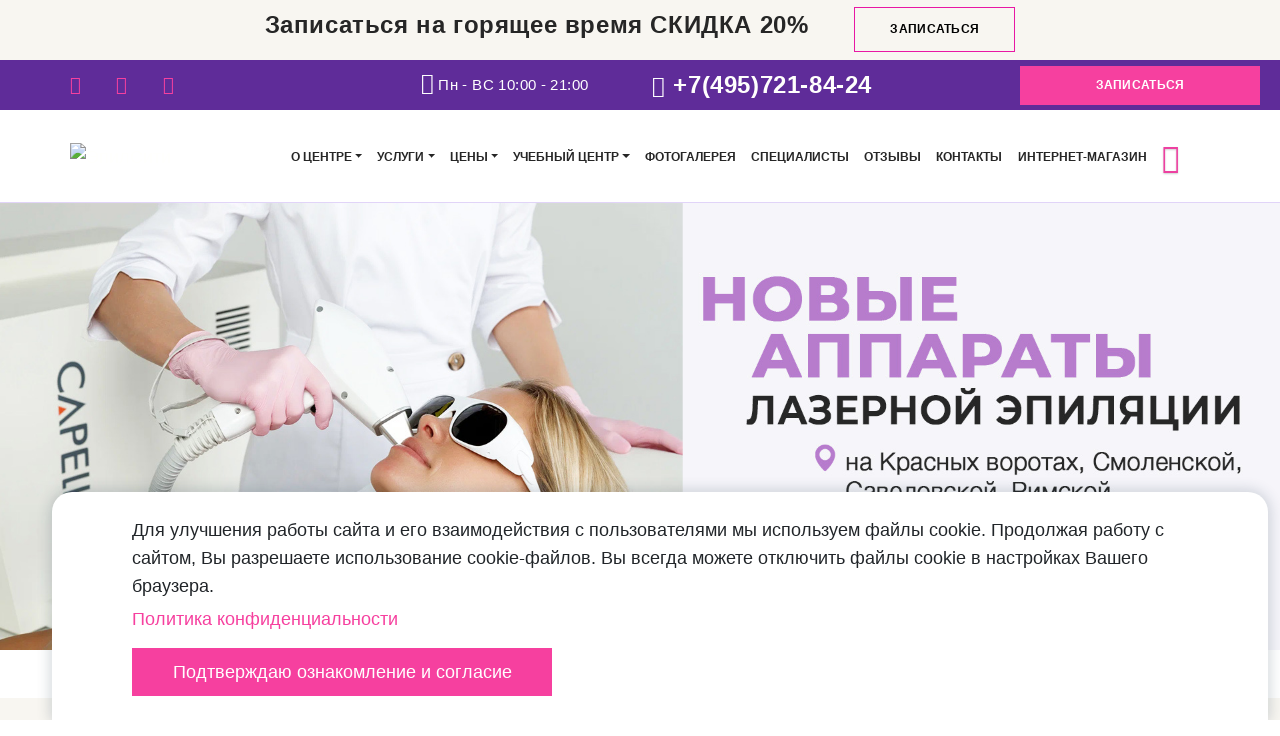

--- FILE ---
content_type: text/html; charset=UTF-8
request_url: https://salon-lanet.ru/
body_size: 21758
content:


<!DOCTYPE html>
<html lang="ru">

<head>
	<meta charset="UTF-8">
	<meta http-equiv="X-UA-Compatible" content="IE=edge">
	<meta name="viewport" content="width=device-width, initial-scale=1.0">

	<meta property="og:title" content="Салон эпиляции, удаление волос в Москве, сеть салонов эпиляции и красоты - ЭпилСити сайт" />
	<meta property="og:description" content="" />
	<meta property="og:image" content="https://salon-lanet.ru/local/templates/epilsity/images/logo.png" />
	<meta property="og:type" content="article" />
	<meta property="og:url" content="https://salon-lanet.ru/" />
	<meta property="article:tag" content="Москва">
	<meta property="article:tag" content="Салон красоты">
	<meta property="article:tag" content="Салон эпиляции, удаление волос в Москве, сеть салонов эпиляции и красоты - ЭпилСити сайт">

	
	<title>Салон эпиляции, удаление волос в Москве, сеть салонов эпиляции и красоты - ЭпилСити сайт</title>

		<link rel="shortcut icon" href="/favicon.ico" type="image/x-icon">
		<meta http-equiv="Content-Type" content="text/html; charset=UTF-8" />
<meta name="robots" content="index, follow" />
<meta name="keywords" content="салон эпиляции, удаление волос, эпилсити, удаление волос в Москве, сеть салонов эпиляции, эпилсити сайт, эпиляция ног, эпиляция цены, центр эпиляции, салон эпиляции, эпилсити, студия эпиляции, салон эпилсити, профессиональная эпиляция, эпилсити отзывы, эпиляция, эпиляция в Москве, лазерная эпиляция, лазерная эпиляция москва, диодная лазерная эпиляция, диодная эпиляция цены, эпиляция лица, лазерная эпиляция лица, лазерная эпиляция губы, эпиляция живота, лазерная эпиляция живота, лазерная эпиляция бикини, лазерная эпиляция глубокое бикини, лазерная эпиляция бикини цена, лазерная эпиляция зоны бикини цена, лазерная эпиляция подмышек, лазерная эпиляция рук, лазерная эпиляция ног, лазерная эпиляция ног цена, лазерная эпиляция спины, лазерная эпиляция для мужчин, элос эпиляция, элос эпиляция цена, элос эпиляция лица, элос бикини, эпиляция для мужчин, элос для мужчин, электроэпиляция, электроэпиляция в москве, электроэпиляция цена, салон электроэпиляции, электроэпиляция лица, электроэпиляция губы, электроэпиляция усиков, электроэпиляция груди, электроэпиляция бикини, электроэпиляция подмышек, электроэпиляция рук, электроэпиляция ног, электроэпиляция спина, электроэпиляция для мужчин, фотоэпиляция, фотоэпиляция эпиляция, фотоэпиляция цены, фотоэпиляция салон, фотоэпиляция лица, фотоэпиляция губы, фотоэпиляция живота, фотоэпиляция бикини, фотоэпиляция глубокое бикини, фотоэпиляция зоны бикини, фотоэпиляция подмышек, фотоэпиляция рук, фотоэпиляция ног, фотоэпиляция спины, фотоэпиляция мужчин, биоэпиляция, биоэпиляция воском, биоэпиляция цены, биоэпиляция лица, эпиляция воском зона бикини, эпиляция подмышек воском, эпиляция рук воском, эпиляция ног воском, восковая эпиляция, эпиляция воском цены, эпиляция шугаринг, студия шугаринга, шугаринг в салоне, шугаринг салон красоты, шугаринг цена, сахарная эпиляция салон, шугаринг лица, шугаринг губы, шугаринг верхней губы, шугаринг бикини, шугаринг глубокое бикини, шугаринг подмышек, шугаринг рук, шугаринг ног, шугаринг для мужчин, безболезненная эпиляция, энзимная эпиляция, мужская эпиляция, бикини дизайн, тату бикини, эпиляция ног цена, эпиляция рук, эпиляция подмышек, эпиляция бикини, эпиляция глубокого бикини, эпиляция бикини в салоне, косметология лица, плазмолифтинг лица, плазмолифтинг цена, плазмолифтинг лица цена, фракционное лазерное омоложение лица, удаление татуажа бровей, удаление татуажа губ, удаление татуажа век, rf лифтинг, rf лифтинг лица, rf лифтинг цена, радиочастотный лифтинг лица, радиочастотный лифтинг цена, процедура элос, элос омоложение, элос омоложение лица, элос для лица, элос лечение акне, пилинг лица в салоне, алмазный пилинг лица, мезотерапия лица, подтяжка лица мезонитями, биоревитализация лица, биоревитализация лица гиалуроновой кислотой, ботокс для лица цена, диспорт цена, чистка лица цена, чистка лица в салоне, маски для лица в салоне, классический массаж лица, салон перманентного макияжа, перманентный макияж бровей, татуаж бровей цена, перманентный макияж губ, татуаж глаз, окрашивание бровей хной, окрашивание ресниц хной, ламинирование ресниц цена, ламинирование ресниц и бровей, ламинирование ресниц салон, химическая завивка ресниц, завивка ресниц цена, наращивание ресниц салон, наращивание ресниц пучками, наращивание ресниц поштучно, поштучное наращивание ресниц, косметология тела, lpg массаж цена, lpg массаж салоны, биотату, лечение целлюлита, лечение целлюлита в Москве, центр коррекции фигуры, салон коррекции фигуры, миостимуляция, миостимуляция тела, аппаратный лимфодренаж, электролифтинг, обертывание в салоне, талассотерапия, rf лифтинг тела, радиочастотный лифтинг, прессотерапия, прессотерапия салон, парафинотерапия для рук, маникюр в Москва недорого, спа маникюр, детский маникюр, лазерная эпиляция в москве, электроэпиляция москва" />
<meta name="description" content="Сеть салонов эпиляции и красоты ЭпилСити является экспертом в области профессионального удаления волос. Мы предлагаем современные, эффективные методы борьбы с нежелательными волосами на различных участках тела по доступным ценам!" />
<script data-skip-moving="true">(function(w, d, n) {var cl = "bx-core";var ht = d.documentElement;var htc = ht ? ht.className : undefined;if (htc === undefined || htc.indexOf(cl) !== -1){return;}var ua = n.userAgent;if (/(iPad;)|(iPhone;)/i.test(ua)){cl += " bx-ios";}else if (/Windows/i.test(ua)){cl += ' bx-win';}else if (/Macintosh/i.test(ua)){cl += " bx-mac";}else if (/Linux/i.test(ua) && !/Android/i.test(ua)){cl += " bx-linux";}else if (/Android/i.test(ua)){cl += " bx-android";}cl += (/(ipad|iphone|android|mobile|touch)/i.test(ua) ? " bx-touch" : " bx-no-touch");cl += w.devicePixelRatio && w.devicePixelRatio >= 2? " bx-retina": " bx-no-retina";if (/AppleWebKit/.test(ua)){cl += " bx-chrome";}else if (/Opera/.test(ua)){cl += " bx-opera";}else if (/Firefox/.test(ua)){cl += " bx-firefox";}ht.className = htc ? htc + " " + cl : cl;})(window, document, navigator);</script>


<link href="/bitrix/cache/css/s1/epilsity/page_f9847ded18b3c424440b5d44c207df4c/page_f9847ded18b3c424440b5d44c207df4c_v1.css?17690750523342" type="text/css" rel="stylesheet"/>
<link href="/bitrix/cache/css/s1/epilsity/template_319ca7793ef00f932cd919e6017aa0b4/template_319ca7793ef00f932cd919e6017aa0b4_v1.css?1769075052410155" type="text/css" rel="stylesheet" data-template-style="true"/>







<link rel='canonical' href='https://salon-lanet.ru/'>



</head>

<body>
	
	<header class="header main-page">
		<div class="container-fluid">
			<div class="row">
				<div class="header-banner col">
					<div class="header-banner-block">
						Записаться на горящее время СКИДКА 20%
<div class="header-call event-order btn-link-block">
  <a class="btn-link" data-text="Записаться" href="javascript: void(0);" data-goal="discount_feedback_click" data-toggle="modal" data-target="#discount_feedback_procedure">Записаться</a>
</div>					</div>
				</div>
			</div>

			<div class="row">
				<div class="header-top col">
					<div class="header-top-left">
						<div class="social">
							<a href="https://vk.com/epilcity" target="_blank" rel="noopener noreferrer"><i class="mdi mdi-vk"></i></a>
<!-- <a href="https://www.facebook.com/epilcity?ref=bookmarks" target="_blank" rel="noopener noreferrer"><i class="mdi mdi-facebook"></i></a> -->
<a href="http://instagram.com/epilcity" target="_blank" rel="noopener noreferrer"><i class="mdi mdi-instagram"></i></a>
<a href="https://www.youtube.com/channel/UCmvnyecDJUUpnJ-3PDlgOGA" target="_blank" rel="noopener noreferrer"><i class="mdi mdi-youtube-play"></i></a>
<!-- <a href="https://telegram.me/groupname" target="_blank" rel="noopener noreferrer"><i class="mdi mdi-telegram"></i></a> -->						</div>
					</div>

					<div class="header-top-right">
						<div class="work-time">
							<i class="mdi mdi-clock"></i>
<span>Пн - ВС 10:00 - 21:00</span>						</div>

						<div class="phone">
							<i class="mdi mdi-phone"></i>
<a href="tel:+74957218424">+7(495)721-84-24</a><br>						</div>

						<div class="btn-link">
							<a data-toggle="modal" data-target="#check-feedback-modal-top" data-goal="head_zapisatsya_click" role="button">Записаться</a>
						</div>
					</div>

				</div>
			</div>
		</div>

		<div class="nav-wrap default">
			<div class="container desktop_menu">
				<div class="row">
					<div class="col-sm-2 desktop_menu_col left">
						<div class="logo">
							<a href="/">
<picture>
  <source srcset="/local/templates/epilsity/images/logo.webp" type="image/webp">
  <img src="/local/templates/epilsity/images/logo.png" alt="ЭпилСити" height="78" style="object-fit:contain;">
</picture>
</a>						</div>
					</div>

					<div class="col-sm-10 desktop_menu_col right">
						
<nav class="nav navbar navbar-expand-lg navbar-light" style="width: 100%;">
    <button class="navbar-toggler collapsed" type="button" data-toggle="collapse" data-target="#saleNav" aria-controls="saleNav" aria-expanded="false" aria-label="Toggle navigation">
			<span class="navbar-toggler-icon"></span>
    </button>
    <div class="collapse navbar-collapse" id="saleNav">
    <ul class="navigation navbar-nav">

	
	
	
	    <li class="nav-item"><a href="/o-tsentre/" class="dropdown-toggle" onClick="location.href='/o-tsentre/'" data-toggle="dropdown">О центре</a>
    <!-- <ul class="dropdown-menu" aria-labelledby="navbarDropdown">-->
    <ul class="dropdown-menu">
	
	
	

	
	
		
			                <li><a  class="dropdown-item" href="/o-tsentre/novosti-aktsii/">Новости/акции</a></li>
			
		
	
	

	
	
		
			                <li><a  class="dropdown-item" href="/o-tsentre/podarochnye-sertifikaty/">Подарочные сертификаты</a></li>
			
		
	
	

	
	
		
			                <li><a  class="dropdown-item" href="/o-tsentre/mobilnoe-prilozhenie/">Мобильное приложение</a></li>
			
		
	
	

	
	
		
			                <li><a  class="dropdown-item" href="/smi/">СМИ</a></li>
			
		
	
	

	
	
		
			                <li><a  class="dropdown-item" href="/o-tsentre/stati/">Статьи</a></li>
			
		
	
	

	
	
		
			                <li><a  class="dropdown-item" href="/o-tsentre/vakansii/">Вакансии</a></li>
			
		
	
	

	
	
		
			                <li><a  class="dropdown-item" href="/o-tsentre/pravila-poseshheniya/">Наши правила</a></li>
			
		
	
	

	
	
		
			                <li><a  class="dropdown-item" href="/o-tsentre/nalogovyy-vychet/">Налоговый вычет</a></li>
			
		
	
	

			</ul></li>	
	
	    <li class="nav-item"><a href="/uslugi/" class="dropdown-toggle" onClick="location.href='/uslugi/'" data-toggle="dropdown">Услуги</a>
    <!-- <ul class="dropdown-menu" aria-labelledby="navbarDropdown">-->
    <ul class="dropdown-menu">
	
	
	

	
	
		
			                <li><a  class="dropdown-item" href="/uslugi/kosmetologiya-litsa/">Косметология лица</a></li>
			
		
	
	

	
	
		
			                <li><a  class="dropdown-item" href="/uslugi/kosmetologiya-tela/">Косметология тела</a></li>
			
		
	
	

	
	
		
			                <li><a  class="dropdown-item" href="/uslugi/epilyatsiya/">Эпиляция</a></li>
			
		
	
	

	
	
		
			                <li><a  class="dropdown-item" href="/uslugi/nogtevoy-servis/">Ногтевой сервис</a></li>
			
		
	
	

			</ul></li>	
	
	    <li class="nav-item"><a href="/tseny/" class="dropdown-toggle" onClick="location.href='/tseny/'" data-toggle="dropdown">Цены</a>
    <!-- <ul class="dropdown-menu" aria-labelledby="navbarDropdown">-->
    <ul class="dropdown-menu">
	
	
	

	
	
		
			                <li><a  class="dropdown-item" href="/uslugi/kosmetologiya-litsa/#service_detail_price">Косметология лица</a></li>
			
		
	
	

	
	
		
			                <li><a  class="dropdown-item" href="/uslugi/kosmetologiya-tela/#service_detail_price">Косметология тела</a></li>
			
		
	
	

	
	
		
			                <li><a  class="dropdown-item" href="/uslugi/epilyatsiya/#service_detail_price">Эпиляция</a></li>
			
		
	
	

	
	
		
			                <li><a  class="dropdown-item" href="/uslugi/nogtevoy-servis/#service_detail_price">Ногтевой сервис</a></li>
			
		
	
	

			</ul></li>	
	
	    <li class="nav-item"><a href="/uchebnyy-tsentr/" class="dropdown-toggle" onClick="location.href='/uchebnyy-tsentr/'" data-toggle="dropdown">Учебный центр</a>
    <!-- <ul class="dropdown-menu" aria-labelledby="navbarDropdown">-->
    <ul class="dropdown-menu">
	
	
	

	
	
		
			                <li><a  class="dropdown-item" href="/uchebnyy-tsentr/pro/">Для профессионалов</a></li>
			
		
	
	

	
	
		
			                <li><a  class="dropdown-item" href="/uchebnyy-tsentr/nonpro/">Для любителей</a></li>
			
		
	
	

			</ul></li>	
	
		
			                <li class="nav-item"><a href="/fotogalereya/" class="root-item">Фотогалерея</a></li>
			
		
	
	

	
	
		
			                <li class="nav-item"><a href="/spetsialisty/" class="root-item">Специалисты</a></li>
			
		
	
	

	
	
		
			                <li class="nav-item"><a href="/otzyvy/" class="root-item">Отзывы</a></li>
			
		
	
	

	
	
		
			                <li class="nav-item"><a href="/kontakty/" class="root-item">Контакты</a></li>
			
		
	
	

	
	
		
			                <li class="nav-item"><a href="https://epilcity-shop.ru/" class="root-item">Интернет-магазин</a></li>
			
		
	
	

	
	<li><a href="/search" class="search-link js-search-open-btn"><i class="bi bi-search"></i></a></li>

    </ul>
    </div>
    </nav>
					</div>
				</div>
			</div>

			<div class="container mobile_menu">
				<div class="row">
					<div class="mobile_menu_wrap">
						<div class="logo_mobile">
							<a href="/">
<picture>
  <source srcset="/local/templates/epilsity/images/logo.webp" type="image/webp">
  <img src="/local/templates/epilsity/images/logo.png" alt="ЭпилСити" height="78" style="object-fit:contain;">
</picture>
</a>						</div>

						<div>
							<a href="/search" class="search-link js-search-open-btn"><i class="bi bi-search"></i></a>
						</div>

						<div class="mobile_menu_block">
							


<nav class="mobile-menu">
	<button class="mobile-menu__trigger mobile-menu__trigger--open" type="button" data-toggle="modal" data-target="#mobileMenu">
		<span class="mobile-menu__trigger-lines mobile-menu__animated-icon">
			<span></span>
			<span></span>
			<span></span>
		</span>
	</button>

	<!-- The Modal -->
	<div class="modal mobile-menu__content" id="mobileMenu">
		<div class="modal-dialog mobile-menu__container">
			<div class="modal-content">

				<!-- Modal Header -->
				<div class="modal-header mobile-menu__head">
					<a href="/"><img src="/local/templates/epilsity/images/logo.png" alt="ЭпилСити" height="50"></a>
					<button type="button" class="mobile-menu__trigger mobile-menu__trigger--close" data-dismiss="modal">
						<span class="mobile-menu__close-lines mobile-menu__animated-icon">
							<span></span>
							<span></span>
							<span></span>
						</span>
					</button>
				</div>

				<!-- Modal body -->
				<div class="modal-body mobile-menu__body">
					<ul class="navbar-top mobile-menu__list">
					
					
					
												<li class="nav-item mobile-menu__item ">
							<a href="/uslugi/" class="mobile-menu__link">Услуги</a>
							<button class="mobile-menu__dropdown " aria-label="Подменю"></button>
							<ul class="mobile-menu__sub-menu mobile-sub-menu ">
						
					
										
					
					
																					<li class="mobile-sub-menu__item "><a class="mobile-sub-menu__link" href="/uslugi/kosmetologiya-litsa/">Косметология лица</a></li>
													
					
										
					
					
																					<li class="mobile-sub-menu__item "><a class="mobile-sub-menu__link" href="/uslugi/kosmetologiya-tela/">Косметология тела</a></li>
													
					
										
					
					
																					<li class="mobile-sub-menu__item "><a class="mobile-sub-menu__link" href="/uslugi/epilyatsiya/">Эпиляция</a></li>
													
					
										
					
					
																					<li class="mobile-sub-menu__item "><a class="mobile-sub-menu__link" href="/uslugi/nogtevoy-servis/">Ногтевой сервис</a></li>
													
					
										
										</ul></li>					
					
												<li class="nav-item mobile-menu__item ">
							<a href="/o-tsentre/" class="mobile-menu__link">О центре</a>
							<button class="mobile-menu__dropdown " aria-label="Подменю"></button>
							<ul class="mobile-menu__sub-menu mobile-sub-menu ">
						
					
										
					
					
																					<li class="mobile-sub-menu__item "><a class="mobile-sub-menu__link" href="/o-tsentre/novosti-aktsii/">Новости/акции</a></li>
													
					
										
					
					
																					<li class="mobile-sub-menu__item "><a class="mobile-sub-menu__link" href="/o-tsentre/podarochnye-sertifikaty/">Подарочные сертификаты</a></li>
													
					
										
					
					
																					<li class="mobile-sub-menu__item "><a class="mobile-sub-menu__link" href="/o-tsentre/mobilnoe-prilozhenie/">Мобильное приложение</a></li>
													
					
										
					
					
																					<li class="mobile-sub-menu__item "><a class="mobile-sub-menu__link" href="/smi/">СМИ</a></li>
													
					
										
					
					
																					<li class="mobile-sub-menu__item "><a class="mobile-sub-menu__link" href="/o-tsentre/stati/">Статьи</a></li>
													
					
										
					
					
																					<li class="mobile-sub-menu__item "><a class="mobile-sub-menu__link" href="/o-tsentre/vakansii/">Вакансии</a></li>
													
					
										
					
					
																					<li class="mobile-sub-menu__item "><a class="mobile-sub-menu__link" href="/o-tsentre/pravila-poseshheniya/">Наши правила</a></li>
													
					
										
					
					
																					<li class="mobile-sub-menu__item "><a class="mobile-sub-menu__link" href="/o-tsentre/nalogovyy-vychet/">Налоговый вычет</a></li>
													
					
										
										</ul></li>					
					
												<li class="nav-item mobile-menu__item ">
							<a href="/tseny/" class="mobile-menu__link">Цены</a>
							<button class="mobile-menu__dropdown " aria-label="Подменю"></button>
							<ul class="mobile-menu__sub-menu mobile-sub-menu ">
						
					
										
					
					
																					<li class="mobile-sub-menu__item "><a class="mobile-sub-menu__link" href="/uslugi/kosmetologiya-litsa/#service_detail_price">Косметология лица</a></li>
													
					
										
					
					
																					<li class="mobile-sub-menu__item "><a class="mobile-sub-menu__link" href="/uslugi/kosmetologiya-tela/#service_detail_price">Косметология тела</a></li>
													
					
										
					
					
																					<li class="mobile-sub-menu__item "><a class="mobile-sub-menu__link" href="/uslugi/epilyatsiya/#service_detail_price">Эпиляция</a></li>
													
					
										
					
					
																					<li class="mobile-sub-menu__item "><a class="mobile-sub-menu__link" href="/uslugi/nogtevoy-servis/#service_detail_price">Ногтевой сервис</a></li>
													
					
										
										</ul></li>					
					
												<li class="nav-item mobile-menu__item ">
							<a href="/uchebnyy-tsentr/" class="mobile-menu__link">Учебный центр</a>
							<button class="mobile-menu__dropdown " aria-label="Подменю"></button>
							<ul class="mobile-menu__sub-menu mobile-sub-menu ">
						
					
										
					
					
																					<li class="mobile-sub-menu__item "><a class="mobile-sub-menu__link" href="/uchebnyy-tsentr/pro/">Для профессионалов</a></li>
													
					
										
					
					
																					<li class="mobile-sub-menu__item "><a class="mobile-sub-menu__link" href="/uchebnyy-tsentr/nonpro/">Для любителей</a></li>
													
					
										
										</ul></li>					
					
																					<li class="nav-item mobile-menu__item "><a href="/fotogalereya/" class="mobile-menu__link">Фотогалерея</a></li>
													
					
										
					
					
																					<li class="nav-item mobile-menu__item "><a href="/spetsialisty/" class="mobile-menu__link">Специалисты</a></li>
													
					
										
					
					
																					<li class="nav-item mobile-menu__item "><a href="/otzyvy/" class="mobile-menu__link">Отзывы</a></li>
													
					
										
					
					
																					<li class="nav-item mobile-menu__item "><a href="/kontakty/" class="mobile-menu__link">Контакты</a></li>
													
					
										
					
					
																					<li class="nav-item mobile-menu__item "><a href="https://epilcity-shop.ru/" class="mobile-menu__link">Интернет-магазин</a></li>
													
					
										
										</ul>
				</div>
			</div>
		</div>
	</div>
</nav>
						</div>

					</div>
				</div>
			</div>

			<div class="container-fluid top-menu-border"></div>
		</div>


		<div class="search-panel">
			<div class="container">

					<div id="title-search">
		<form action="/search/">
			<div class="search-row">
				<div class="search-row__search"><input id="title-search-input" type="text" name="q" value="" size="40" maxlength="50" autocomplete="off" placeholder="Найдите бренд, товар или услугу" /></div>
				<div class="search-row__btn"><input name="s" type="submit" value="Поиск" /></div>
			</div>
		</form>
	</div>
			</div>
		</div>
	</header>

	<main class="main content home">
		
	<section class="header-slider">
		
	<div>
				<a href="https://salon-lanet.ru/uslugi/diodnaya-lazernaya-epilyatsiya/" target="_blank">
				<img src="/upload/iblock/370/l3rlq7py6d0ifbl7x3qhdxxub6srh759.jpg" alt="Капелло диод">
				</a>
			</div>
	<div>
				<a href="https://salon-lanet.ru/centers/m-kitay-gorod/" target="_blank">
				<img src="/upload/iblock/c6f/8gmgtybuw69ekco7mnl68g54h70wimn8.jpg" alt="Массаж">
				</a>
			</div>
	<div>
				<a href="https://salon-lanet.ru/o-tsentre/novosti-aktsii/aktsii/darim-bally-za-otzyv/" target="_blank">
				<img src="/upload/iblock/9db/xkwgnii626a5ftmfc4t5b143ijbxi57e.jpg" alt="баннер баллы за отзыв">
				</a>
			</div>
	<div>
				<a href="/o-tsentre/novosti-aktsii/aktsii/oktyabr-mesyats-znakomstv/" target="_blank">
				<img src="/upload/iblock/ad2/343qpprv9kjrlmmyqazs8hy9dal7vw59.jpg" alt="Приведи друга">
				</a>
			</div>
	<div>
				<a href="https://salon-lanet.ru/o-tsentre/podarochnye-sertifikaty/" target="_blank">
				<img src="/upload/iblock/c7a/i305arcioav3j6y37nsbg4on1scwd2z6.jpg" alt="Подарочные карты">
				</a>
			</div>
	<div>
				<img src="/upload/iblock/33e/3pv9ibhqowucf7z6ati0290ol8nse4y1.jpg" alt="Август 2022: Покупайте выгодно (big)">
			</div>
	<div>
				<a href="https://salon-lanet.ru/o-tsentre/novosti-aktsii/novosti/rassrochka-na-abonementy/" target="_blank">
				<img src="/upload/iblock/0d3/eq2ji3lah770edc5sego5iy7j87x5dj6.jpg" alt="Июнь 2022: Рассрочка (big)">
				</a>
			</div>
	</section>

	<section class="after_home_header">
		<div class="container-fluid">
			<div class="row">
				<div class="col-md-4">
					<div class="best_price">
    <h3 class="title_underline"><span>Лучшие <br>
			 цены</span></h3>
    <div class="table best_price_table">
								                <div class="table_tr">
                    <span class="price_name"><!-- Электроэпиляция --> Электроэпиляция тело - специалист эпиляции 2 разряда</span> <span class="price_value">37 руб. (мин.)</span>
                </div>
											                <div class="table_tr">
                    <span class="price_name"><!-- Электроэпиляция --> Консультация косметолога (эпиляция)</span> <span class="price_value">бесплатно</span>
                </div>
											                <div class="table_tr">
                    <span class="price_name"><!-- Лазерная эпиляция --> Лазерная эпиляция (линия бикини классика)</span> <span class="price_value">1 750 руб.</span>
                </div>
					    </div>
	<div class="text-center">
		<div class="btn-link-block">
			<a class="btn-link" data-text="Все цены" href="/tseny/" onclick="yaCounter1364945.reachGoal('ceny_click');">Все цены</a>
		</div>
	</div>
</div>			</div>

			<div class="col-md-4">
				<div class="action_home_slider_wrap" style="height: auto;">
					

<div class="action_home_slider">
                    <a href="https://salon-lanet.ru/uslugi/diodnaya-lazernaya-epilyatsiya/" target="_blank">
                <img data-lazy="/upload/iblock/6de/yf7drp5jfg3d83bad8i09r0cq4tjj512.jpg"
        src="/blank.gif"
        alt="Капелло диод"
        title="Капелло диод"
        data-url="https://salon-lanet.ru/uslugi/diodnaya-lazernaya-epilyatsiya/">
                </a>
                        <a href="https://salon-lanet.ru/centers/m-kitay-gorod/" target="_blank">
                <img data-lazy="/upload/iblock/41f/roqbqdbgsq3miwfv6b3gyzxvox292aag.jpg"
        src="/blank.gif"
        alt="массаж"
        title="массаж"
        data-url="https://salon-lanet.ru/centers/m-kitay-gorod/">
                </a>
                        <a href="https://salon-lanet.ru/o-tsentre/novosti-aktsii/aktsii/darim-bally-za-otzyv/" target="_blank">
                <img data-lazy="/upload/iblock/5a8/nu36mmqn9yhp58fo0qpfmjazmd8f8ly0.jpg"
        src="/blank.gif"
        alt="баннер баллы за отзыв"
        title="баннер баллы за отзыв"
        data-url="https://salon-lanet.ru/o-tsentre/novosti-aktsii/aktsii/darim-bally-za-otzyv/">
                </a>
                        <a href="/uslugi/mikroigolchatyy-rf-lifting/" target="_blank">
                <img data-lazy="/upload/iblock/608/ngng3ngl3fjl9z88w2akiqkg6dbyad6j.jpg"
        src="/blank.gif"
        alt="RF-лифтинг"
        title="RF-лифтинг"
        data-url="/uslugi/mikroigolchatyy-rf-lifting/">
                </a>
                        <a href="https://salon-lanet.ru/o-tsentre/novosti-aktsii/aktsii/oktyabr-mesyats-znakomstv/ " target="_blank">
                <img data-lazy="/upload/iblock/68d/l316dsavsbgwtqi1lsr21mqeo366lax2.jpg"
        src="/blank.gif"
        alt="Приведи друга"
        title="Приведи друга"
        data-url="https://salon-lanet.ru/o-tsentre/novosti-aktsii/aktsii/oktyabr-mesyats-znakomstv/ ">
                </a>
                        <a href="https://salon-lanet.ru/o-tsentre/podarochnye-sertifikaty/" target="_blank">
                <img data-lazy="/upload/iblock/335/8low5p8yvp3cla6vlw0qefpciek23318.jpg"
        src="/blank.gif"
        alt="Подарочные карты"
        title="Подарочные карты"
        data-url="https://salon-lanet.ru/o-tsentre/podarochnye-sertifikaty/">
                </a>
                        <img data-lazy="/upload/iblock/9f8/61lbvzuogrki3rebzd8h9nhikfvg2aq4.jpg"
        src="/blank.gif"
        alt="Август 2022: Покупайте выгодно (min)"
        title="Август 2022: Покупайте выгодно (min)"
        data-url="">
                        <a href="https://salon-lanet.ru/o-tsentre/novosti-aktsii/novosti/rassrochka-na-abonementy/" target="_blank">
                <img data-lazy="/upload/iblock/944/lve8ko2eq0p4xyckrdqypq5f2kancyem.jpg"
        src="/blank.gif"
        alt="Июнь 2022: Рассрочка (min)"
        title="Июнь 2022: Рассрочка (min)"
        data-url="https://salon-lanet.ru/o-tsentre/novosti-aktsii/novosti/rassrochka-na-abonementy/">
                </a>
                        <a href="/o-tsentre/mobilnoe-prilozhenie/" target="_blank">
                <img data-lazy="/upload/iblock/7d7/rx9mdpefaeml7mq34j7eb2mnnzze92qg.jpg"
        src="/blank.gif"
        alt="Мобильное приложение"
        title="Мобильное приложение"
        data-url="/o-tsentre/mobilnoe-prilozhenie/">
                </a>
                        <img data-lazy="/upload/iblock/a45/6xil49jyv3nvbslv0x8zrptiyi25wbaa.jpg"
        src="/blank.gif"
        alt="Парковка"
        title="Парковка"
        data-url="">
        </div>				</div>
				<div class="text_center">
					<div class="btn-link-block">
						<a  href="/o-tsentre/novosti-aktsii/" class="btn-link" data-text="Все акции">Все акции</a>
					</div>
				</div>
			</div>

			<div class="col-md-4">
				<div class="out_centres">
					<h3 class="title_underline"><span>Наши<br> центры</span></h3>
					<div class="table">
						<div class="table_tr"><a href="/centers/m-kitay-gorod/">м. Китай-город</a></div>
						<div class="table_tr"><span><a href="/centers/m-komsomolskaya-krasnye-vorota/">м. Комсомольская /<br> м. Красные ворота</a></span></div>
						<div class="table_tr"><a href="/centers/m-savelovskaya/">м. Савеловская</a></div>
						<div class="table_tr"><span><a href="/centers/m-smolenskaya/">м. Смоленская/<br> м. Киевская</a></span></div>
						<div class="table_tr"><a href="/centers/m-marksistskaya-m-krestyanskaya-zastava/">м.  Марксистская /<br> м. Таганская</a></div>
<div class="table_tr"><span><a href="/centers/m-belorusskaya-m-mayakovskaya/">м. Белорусская/<br> м. Маяковская</a></span></div>
						<div class="table_tr"><span class="last_table_tr_span"><a href="/centers/m-rimskaya/">м. Римская/Пл.Ильича</a></span></div>
					</div>
				</div>

				<div class="work_time">
					<p>Работаем ежедневно<br> без выходных</p>
					<p>Пн - ВС 10:00 - 21:00</p>
				</div>

				<div class="text_center">
					<div class="btn-link-block">
						<a href="#" class="btn-link" data-text="Записаться" data-toggle="modal" data-target="#feedback_procedure"	onclick="yaCounter1364945.reachGoal('zapisatsya_click');">Записаться</a>
					</div>
				</div>

			</div>
		</div>
	</div>
</section>

<section class="about-centres">
	<div class="marquee">Сеть центров косметологии «Эпил Сити»</div>
	<div class="container">
		<div class="row">
	<div class="col-sm-12">
		<div class="icon_title">
			<img src="/local/templates/epilsity/images/flower-icon.png" alt="">
			<h3>О центре</h3>
		</div>
		<div class="about-centres_text">
			В центрах косметологии "Эпил Сити" Вас ждет неизменно высокий уровень обслуживания. У нас работают специалисты с высшим медицинским образованием, соблюдаются правила асептики и антисептики, поддерживается чистота и стерильность. Мы выполняем все требования СанПиН. В ходе процедур используются одноразовые материалы, что гарантирует безопасность каждого клиента. Оптимальное соотношение цены и качества - главный принцип работы центров косметологии "Эпил Сити".
		</div>
		<div class="about-centres_icons">
			<ul>
				<li><img src="/local/templates/epilsity/images/icon-wifi.png" height="37" alt="Есть WiFi"></li>
				<li><img src="/local/templates/epilsity/images/icon-visa.png" height="37" alt="Принимаем карты Visa"></li>
				<li><img src="/local/templates/epilsity/images/icon-mir.png" height="37" alt="Принимаем карты Мир"></li>
				<li><img src="/local/templates/epilsity/images/icon-mastercard.png" height="37" alt="Принимаем карты Mastercard"></li>
				<li><img src="/local/templates/epilsity/images/icon-parking.png" height="37" alt="Есть парковка"></li>
			</ul>
		</div>
	</div>
</div>
<div class="row">
	<div class="col-sm-4">
		<div class="about-centres_quality">
			<div class="about-centres_quality_img">
				<img src="/local/templates/epilsity/images/icon-experience.png" alt="">
			</div>
			<div class="about-centres_quality_text">
				<p class="about-centres_quality_title">
					<b>Опыт</b>
				</p>
				<p>
					Работаем для вас с 1999 года
				</p>
			</div>
		</div>
	</div>
	<div class="col-sm-4">
		<div class="about-centres_quality">
			<div class="about-centres_quality_img">
				<img src="/local/templates/epilsity/images/icon-price.png" alt="">
			</div>
			<div class="about-centres_quality_text">
				<p class="about-centres_quality_title">
					<b>Цена</b>
				</p>
				<p>
					Разумная стоимость всех услуг
				</p>
			</div>
		</div>
	</div>
	<div class="col-sm-4">
		<div class="about-centres_quality">
			<div class="about-centres_quality_img">
				<img src="/local/templates/epilsity/images/icon-quality.png" alt="">
			</div>
			<div class="about-centres_quality_text">
				<p class="about-centres_quality_title">
					<b>Качество</b>
				</p>
				<p>
					Лучшие материалы и компетентные специалисты
				</p>
			</div>
		</div>
	</div>
</div>		</div>
</section>

<section class="home_services">
	<div class="container-fluid">
    <div class="row">
		            <div class="col-sm-6 col-md-3 p-0">
                <div class="services has-more state-closed">
                    <div class="closed services-inside"
                         style="background-image: url('/upload/iblock/972/9725a1cbea9cb96891f44932223fdde9.jpg');transform: matrix(1, 0, 0, 1, 0, 0); min-height: 386px;">
                        <div class="services-content-wrapper clearfix" style="transform: matrix(1, 0, 0, 1, 0, 0);">
							<h3 class="title_underline white" style="text-align: center;">Косметология лица</h3>
                        </div>
                    </div>
                    <div class="open services-inside" style="transform: matrix(1, 0, 0, 0, 0, 0);">
                        <div class="services-content-wrapper">
                            <div style="margin-bottom: 20px;">
                               <!-- <p>
									                                </p>-->
                            </div>
                            <div class="text_center">
                                <div class="btn-link-block">
                                    <a class="btn-link" data-text="Подробнее"
                                       href="/uslugi/kosmetologiya-litsa/">Подробнее</a>
                                </div>
                            </div>
                        </div>
                    </div>
                </div>
            </div>
		            <div class="col-sm-6 col-md-3 p-0">
                <div class="services has-more state-closed">
                    <div class="closed services-inside"
                         style="background-image: url('/upload/iblock/b0e/wktl4el1ciqt23zt1ryhsxm1uobcqvda.jpg');transform: matrix(1, 0, 0, 1, 0, 0); min-height: 386px;">
                        <div class="services-content-wrapper clearfix" style="transform: matrix(1, 0, 0, 1, 0, 0);">
							<h3 class="title_underline white" style="text-align: center;">Косметология тела</h3>
                        </div>
                    </div>
                    <div class="open services-inside" style="transform: matrix(1, 0, 0, 0, 0, 0);">
                        <div class="services-content-wrapper">
                            <div style="margin-bottom: 20px;">
                               <!-- <p>
									                                </p>-->
                            </div>
                            <div class="text_center">
                                <div class="btn-link-block">
                                    <a class="btn-link" data-text="Подробнее"
                                       href="/uslugi/kosmetologiya-tela/">Подробнее</a>
                                </div>
                            </div>
                        </div>
                    </div>
                </div>
            </div>
		            <div class="col-sm-6 col-md-3 p-0">
                <div class="services has-more state-closed">
                    <div class="closed services-inside"
                         style="background-image: url('/upload/iblock/591/o1sd6vgnhsf77p4ijgejo3jjv00aknlw.jpg');transform: matrix(1, 0, 0, 1, 0, 0); min-height: 386px;">
                        <div class="services-content-wrapper clearfix" style="transform: matrix(1, 0, 0, 1, 0, 0);">
							<h3 class="title_underline white" style="text-align: center;">Микроигольчатый RF-лифтинг</h3>
                        </div>
                    </div>
                    <div class="open services-inside" style="transform: matrix(1, 0, 0, 0, 0, 0);">
                        <div class="services-content-wrapper">
                            <div style="margin-bottom: 20px;">
                               <!-- <p>
									                                </p>-->
                            </div>
                            <div class="text_center">
                                <div class="btn-link-block">
                                    <a class="btn-link" data-text="Подробнее"
                                       href="/uslugi/mikroigolchatyy-rf-lifting/">Подробнее</a>
                                </div>
                            </div>
                        </div>
                    </div>
                </div>
            </div>
		            <div class="col-sm-6 col-md-3 p-0">
                <div class="services has-more state-closed">
                    <div class="closed services-inside"
                         style="background-image: url('/upload/iblock/282/282d99e91bc1eb1a7a4fb81028c07485.jpg');transform: matrix(1, 0, 0, 1, 0, 0); min-height: 386px;">
                        <div class="services-content-wrapper clearfix" style="transform: matrix(1, 0, 0, 1, 0, 0);">
							<h3 class="title_underline white" style="text-align: center;">Эпиляция в салонах Москвы</h3>
                        </div>
                    </div>
                    <div class="open services-inside" style="transform: matrix(1, 0, 0, 0, 0, 0);">
                        <div class="services-content-wrapper">
                            <div style="margin-bottom: 20px;">
                               <!-- <p>
									                                </p>-->
                            </div>
                            <div class="text_center">
                                <div class="btn-link-block">
                                    <a class="btn-link" data-text="Подробнее"
                                       href="/uslugi/epilyatsiya/">Подробнее</a>
                                </div>
                            </div>
                        </div>
                    </div>
                </div>
            </div>
		    </div>
</div></section>

<section class="home_doctors">
  <div class="container">
    <div class="row">
      <div class="col-sm-12">
        <div class="title_underline_wrap"><h3 class="title_underline">Специалисты</h3></div>
        <div class="home_doctors_slider">
                  <div class="home_doctors_item">
            <a href="/spetsialisty/vostrikova-svetlana-yurevna/">
              <img data-lazy="/upload/iblock/951/sl96s6evbhx07z3d0uf7j5at29i4e2p1.webp" src="/blank.gif" alt="Вострикова Светлана Юрьевна">
            </a>
            <div class="home_doctors_name">
              <a href="/spetsialisty/vostrikova-svetlana-yurevna/">Вострикова Светлана Юрьевна</a>
            </div>
            <div class="home_doctors_spec">
              Директор            </div>
          </div>
                  <div class="home_doctors_item">
            <a href="/spetsialisty/varaksin-oleg-mikhaylovich/">
              <img data-lazy="/upload/iblock/7a1/dskwg8ozq6rewoy3olasfjyqrk0k13v6.jpg" src="/blank.gif" alt="Вараксин Олег Михайлович">
            </a>
            <div class="home_doctors_name">
              <a href="/spetsialisty/varaksin-oleg-mikhaylovich/">Вараксин Олег Михайлович</a>
            </div>
            <div class="home_doctors_spec">
              Главный врач, врач-косметолог             </div>
          </div>
                  <div class="home_doctors_item">
            <a href="/spetsialisty/surova-margarita-valerevna/">
              <img data-lazy="/upload/iblock/4db/5frwd5f7mjx70sed3h6l1ihmyudikw2f.webp" src="/blank.gif" alt="Сурова Маргарита Валерьевна">
            </a>
            <div class="home_doctors_name">
              <a href="/spetsialisty/surova-margarita-valerevna/">Сурова Маргарита Валерьевна</a>
            </div>
            <div class="home_doctors_spec">
              Врач-косметолог            </div>
          </div>
                  <div class="home_doctors_item">
            <a href="/spetsialisty/nagatsueva-irina-vyacheslavovna/">
              <img data-lazy="/upload/iblock/550/8njpnrxv9lqkys4buka3phuyb05towba.jpg" src="/blank.gif" alt="Нагацуева Ирина Вячеславовна">
            </a>
            <div class="home_doctors_name">
              <a href="/spetsialisty/nagatsueva-irina-vyacheslavovna/">Нагацуева Ирина Вячеславовна</a>
            </div>
            <div class="home_doctors_spec">
              Врач дермато-косметолог            </div>
          </div>
                  <div class="home_doctors_item">
            <a href="/spetsialisty/kupriy-kseniya/">
              <img data-lazy="/upload/iblock/77b/3md2w62v4yqqolt3gf32ghtu5065dnlt.jpg" src="/blank.gif" alt="Куприй Ксения Михайловна">
            </a>
            <div class="home_doctors_name">
              <a href="/spetsialisty/kupriy-kseniya/">Куприй Ксения Михайловна</a>
            </div>
            <div class="home_doctors_spec">
              Врач-косметолог            </div>
          </div>
                  <div class="home_doctors_item">
            <a href="/spetsialisty/drogunova-alyena/">
              <img data-lazy="/upload/iblock/4f5/x0958o21pbguap13cxvcz9do0jcw9xw2.JPG" src="/blank.gif" alt="Драгунова (Абраменкова) Алена">
            </a>
            <div class="home_doctors_name">
              <a href="/spetsialisty/drogunova-alyena/">Драгунова (Абраменкова) Алена</a>
            </div>
            <div class="home_doctors_spec">
              Специалист эпиляции и наращивания ресниц            </div>
          </div>
                  <div class="home_doctors_item">
            <a href="/spetsialisty/kiseleva-natalya/">
              <img data-lazy="/upload/iblock/a1a/52139k7rfi3d3gwort6zp8cibxkr9bn3.jpg" src="/blank.gif" alt="Киселева Наталья">
            </a>
            <div class="home_doctors_name">
              <a href="/spetsialisty/kiseleva-natalya/">Киселева Наталья</a>
            </div>
            <div class="home_doctors_spec">
              специалист эпиляции            </div>
          </div>
                  <div class="home_doctors_item">
            <a href="/spetsialisty/buyanova-galina/">
              <img data-lazy="/upload/iblock/3c6/9un82wqm1836u5u7dd7tlg7atpbndbdh.jpg" src="/blank.gif" alt="Буянова Галина">
            </a>
            <div class="home_doctors_name">
              <a href="/spetsialisty/buyanova-galina/">Буянова Галина</a>
            </div>
            <div class="home_doctors_spec">
              Специалист эпиляции            </div>
          </div>
                  <div class="home_doctors_item">
            <a href="/spetsialisty/dmitrieva-natalya/">
              <img data-lazy="/upload/iblock/ea1/33o38d1xek801dusf58o07nkshe23x3k.jpg" src="/blank.gif" alt="Дмитриева Наталья">
            </a>
            <div class="home_doctors_name">
              <a href="/spetsialisty/dmitrieva-natalya/">Дмитриева Наталья</a>
            </div>
            <div class="home_doctors_spec">
              специалист эпиляции и ламинирования ресниц            </div>
          </div>
                  <div class="home_doctors_item">
            <a href="/spetsialisty/satdinova-anna/">
              <img data-lazy="/upload/iblock/4c2/vzrhsvw3p5ytjeh9roafcq5clhuk2oz7.jpg" src="/blank.gif" alt="Сатдинова Анна">
            </a>
            <div class="home_doctors_name">
              <a href="/spetsialisty/satdinova-anna/">Сатдинова Анна</a>
            </div>
            <div class="home_doctors_spec">
              специалист эпиляции            </div>
          </div>
                </div>
        <div class="text_center">
          <div class="btn-link-block">
            <a class="btn-link" data-text="ВСЕ СПЕЦИАЛИСТЫ" href="/spetsialisty/">ВСЕ СПЕЦИАЛИСТЫ</a>
          </div>
        </div>
      </div>
    </div>
  </div>
</section><section class="feebacks_block">
	<div class="container-fluid">
		<div class="row">
			<div class="col-lg-6 p-0">
				<div class="feebacks_left_block">
					<div class="title_underline">
						<span>Записаться на<br> процедуры</span>
					</div>
					<div id="comp_548df7d32eefa9bd5a52127a11139628"><div class="mfeedback">
    <div class="question_form modal-body">
    
<form class="main-form" action="/" method="POST"><input type="hidden" name="bxajaxid" id="bxajaxid_548df7d32eefa9bd5a52127a11139628_8BACKi" value="548df7d32eefa9bd5a52127a11139628" /><input type="hidden" name="AJAX_CALL" value="Y" />      <input type="hidden" name="sessid" id="sessid" value="81fc4a8fad702e6735c235b638c8f7a9" />
      <label for="name">Имя<span>*</span><br>
        <input type="text" name="name" id="name" value="" required>
      </label><br>
      <label for="phone">Номер телефона<span>*</span><br>
        <input type="tel" name="phone" id="phone" value="" required>
      </label><br>
      <label for="centres">Выбрать центр<span>*</span><br>
        <select name="centres" id="centres" required>
          <option value="" style="display:none;">Выбрать...</option>
                              <option value="м. Китай-город">м. Китай-город</option>
                    <option value="м. Комсомольская /м. Красные ворота">м. Комсомольская /м. Красные ворота</option>
                    <option value="м. Савеловская">м. Савеловская</option>
                    <option value="м. Смоленская">м. Смоленская</option>
                    <option value="м. Римская /м. Пл. Ильича">м. Римская /м. Пл. Ильича</option>
                    <option value="м. Белорусская">м. Белорусская</option>
                    <option value="м.Таганская">м.Таганская</option>
                            </select>
      </label><br>
      <div class="checbox">
        <input type="checkbox" class="custom-checkbox__field" id="check-feedback" name="checkbox">
        <label class="custom-checkbox__label" for="check-feedback">
          Я подтверждаю свое согласие: На использование в качестве каналов передачи информации,
          содержащихся в заявке, открытых каналов связи сети интернет. На обработку моих персональных
          данных в соответствии с федеральным законом РФ от 27.07.2006 № 152-ФЗ “О персональных
          данных
        </label>
      </div>
      <div class="recaptcha">
        <div ></div>
      </div>
      <input type="submit" name="submit" class="pink-btn">
      <input type="hidden" name="PARAMS_HASH" value="498fb38d60d6f559000e9d973ee42240">
    
		<div style='display:none;'>
		<input id='hp296275' type='hidden' name='' value='1' />
				</div>
	</form>
  </div>
</div>

</div>				</div>
			</div>

			<div class="col-lg-6 p-0">
				<div class="feebacks_right_block">
					<div class="feebacks_right_item">
						<img src="/local/templates/epilsity/images/form-icon-1.png" alt="Подарочные сертификаты"> <a href="/o-tsentre/podarochnye-sertifikaty/">Подарочные<br> сертификаты</a>
					</div>
					<div class="feebacks_right_item">
						<img src="/local/templates/epilsity/images/form-icon-2.png" alt="Записаться"> <a href="#" data-toggle="modal"	data-target="#feedback_procedure">Запись на<br> консультацию</a>
					</div>
					<div class="feebacks_right_item">
						<img src="/local/templates/epilsity/images/form-icon-3.png" alt="Задать вопрос"> <a href="#" data-toggle="modal"	data-target="#feedback_spec">Задать вопрос<br> специалисту</a>
					</div>
					<div class="feebacks_right_item">
						<img src="/local/templates/epilsity/images/form-icon-4.png" alt="Заказать звонок"> <a href="#" data-toggle="modal"	data-target="#feedback_callback">Заказать звонок</a>
					</div>
					<div class="feebacks_right_item">
						<img src="/local/templates/epilsity/images/form-icon-5.png" alt="Написать руководителю"> <a href="#" data-toggle="modal"	data-target="#feedback_manager">Написать<br> руководителю</a>
					</div>
				</div>
			</div>
		</div>
	</div>
</section>

<section class="home_reviews bg_violet">
	<div class="container">
  <div class="row">
    <div class="col-sm-8 offset-sm-2">
      <div class="home_reviews_top">
        <h3 class="title_underline">Отзывы</h3>
        <div class="home_reviews_slider">
                                        <div class="home_reviews_item">
            <div class="home_reviews_title">
                          </div>
            <div class="star">
                            <span class="name">Гоар</span>
            </div>
            <div class="home_reviews_text">
              Отличный салон!! Хожу Не первый год и всегда в восторге от мастера Ирины❤️ В салоне очень тепло и уютно,всем советую&#41;&#41;&#41;            </div>
          </div>
                                                  <div class="home_reviews_item">
            <div class="home_reviews_title">
                          </div>
            <div class="star">
                            <span class="name">Нина</span>
            </div>
            <div class="home_reviews_text">
              Администратор Кристиана любезна,приветлива ,доброжелательна ..<br />
Косметолог Ольга&nbsp;&nbsp;очень грамотно и позитивно настроена..<br />
Хочется приходить часто и надолго..<br />
Благодарю Вас за положительные эмоции..<br />
<br />
<br />
<br />
<br />
            </div>
          </div>
                                                  <div class="home_reviews_item">
            <div class="home_reviews_title">
                          </div>
            <div class="star">
                            <span class="name">Ольга Анатольевна Кривенко</span>
            </div>
            <div class="home_reviews_text">
              Хочу поблагодарить менеджера, за своевременные и развёрнутые ответв , на поставленные мною вопросы о неких проблемах с доставкой в другой город! Сначала хотела заказать товар у производителя ! Но там приходилось ждать ответа менеджера, по несколько дней! И ответы были односложные. Случайно на ткнулась дилера в лице Эпил Сити❤ мне сразу ответили, всё разъяснил...доставка оказалась ещё дешевле и быстрее на несколько дней             </div>
          </div>
                                                  <div class="home_reviews_item">
            <div class="home_reviews_title">
                          </div>
            <div class="star">
                            <span class="name">Ритта</span>
            </div>
            <div class="home_reviews_text">
              Хочу выразить благодарность специалисту по эпиляции - Рудаковой Елене. Хожу несколько месяцев. Уже вижу результат. Она профессионал, доброжелательная и спокойная.            </div>
          </div>
                                                  <div class="home_reviews_item">
            <div class="home_reviews_title">
                          </div>
            <div class="star">
                            <img src="/local/templates/epilsity/images/star.png" alt="Рейтинг"> -
                            <span class="name">Елена</span>
            </div>
            <div class="home_reviews_text">
              Была на медовом массаже у Ольги Мухиной. Коллеги подарили сертификат на процедуру, и теперь я " прилипну" к Ольге!!!!!! Это не массажист, это ЧУДО!!!!!! Человек любит свою профессию, относится к ней с любовью, и это отражается на нашем теле ))))))) Ольга, спасибо вам огромное за доставленное удовольствие , хотя и больно бывает при такой процедуре))))))) Крепкого вам здоровья, удачи , покорения новых технологий!!! С благодарностью, Елена!            </div>
          </div>
                                                  <div class="home_reviews_item">
            <div class="home_reviews_title">
                          </div>
            <div class="star">
                            <img src="/local/templates/epilsity/images/star.png" alt="Рейтинг"> -
                            <span class="name">Сенди </span>
            </div>
            <div class="home_reviews_text">
              Мастера знающие своё дело! <br />
Являюсь постоянным клиентом и не разу не пожалела придя сюда !! <br />
            </div>
          </div>
                                                  <div class="home_reviews_item">
            <div class="home_reviews_title">
                          </div>
            <div class="star">
                            <img src="/local/templates/epilsity/images/star.png" alt="Рейтинг"> -
                            <span class="name">Инна </span>
            </div>
            <div class="home_reviews_text">
              Хожу в салон два года на электроэпиляцию. На ресепшен замечательный энергичный администратор Александра ответит на все ваши вопросы и расскажет о предстоящих акциях и изменениях в салоне.&nbsp;&nbsp; В данный момент посещаю специалиста Елену, настоящий мастер своего дела, отзывчивая,&nbsp;&nbsp;ответит на все вопросы и подскажет, что лучше в уходе после процедуры.             </div>
          </div>
                                                  <div class="home_reviews_item">
            <div class="home_reviews_title">
                          </div>
            <div class="star">
                            <img src="/local/templates/epilsity/images/star.png" alt="Рейтинг"> -
                            <span class="name">Елена</span>
            </div>
            <div class="home_reviews_text">
              Благодарю Эпил сити на Смоленской и моего любимого косметолога Ирину Вячеславовну! Преданна салону уже 4 года!            </div>
          </div>
                                                  <div class="home_reviews_item">
            <div class="home_reviews_title">
                          </div>
            <div class="star">
                            <img src="/local/templates/epilsity/images/star.png" alt="Рейтинг"> -
                            <span class="name">Вера</span>
            </div>
            <div class="home_reviews_text">
              Уже полгода регулярно хожу на электроэпиляцию в ЭпилСити. Обожаю своего мастера - Юлю. Пробовала в начале разные салоны и мастеров, пока не попала к Юле. Несмотря на болезненную процедуру всегда всё проходит отлично. Юля тактичная, с приятной энергетикой&nbsp;&nbsp;и заряжает своим спокойствием. Безумно радует результат!<br />
Благодарю всю команду салона! <br />
Всегда в салоне чисто и приятно.             </div>
          </div>
                                                  <div class="home_reviews_item">
            <div class="home_reviews_title">
                          </div>
            <div class="star">
                            <img src="/local/templates/epilsity/images/star.png" alt="Рейтинг"> -
                            <span class="name">Елена</span>
            </div>
            <div class="home_reviews_text">
              Замечательный салон!<br />
Познакомилась с ним еще 5,5 лет назад и ни разу не пожалела&#41;<br />
Всегда приятное взаимодействие! Мастера профессионалы и всегда заботливые&#41;<br />
Администраторы вежливые и приятные&#41;<br />
Поздравляю с днём рождения! Желаю успехов сети Эпилсити&#41;            </div>
          </div>
                                                  <div class="home_reviews_item">
            <div class="home_reviews_title">
                          </div>
            <div class="star">
                            <img src="/local/templates/epilsity/images/star.png" alt="Рейтинг"> -
                            <span class="name">Мария</span>
            </div>
            <div class="home_reviews_text">
              Мергурьева Екатерина выше всяких похвал! Хожу к ней уже который раз на электроэпиляцию. Слушает пожелания, я люблю, когда мощность побольше, приходится потерпеть, зато результат великолепный! Работает кропотливо, после каждого сеанса волосков на голенях все меньше, сеансы все короче. После процедуры какое-то время ходишь с ногами в пупырку, но оно определенно того стоит. Очень приятно работать с этим мастером!            </div>
          </div>
                                                  <div class="home_reviews_item">
            <div class="home_reviews_title">
                          </div>
            <div class="star">
                            <img src="/local/templates/epilsity/images/star.png" alt="Рейтинг"> -
                            <span class="name">@flor_ion</span>
            </div>
            <div class="home_reviews_text">
              <p style="text-align: center;">
	 Узнала от подруги, что можно избавится от волос, которые с возрастом начинают пробиваться на лице. Выбрала #эпилсити потому, что слышала хорошие отзывы о Вас и рядом. Я не верила, что они могут больше не расти. Не растут. Благодарю.
</p>            </div>
          </div>
                                                  <div class="home_reviews_item">
            <div class="home_reviews_title">
                          </div>
            <div class="star">
                            <img src="/local/templates/epilsity/images/star.png" alt="Рейтинг"> -
                            <span class="name">@lukovkina.la</span>
            </div>
            <div class="home_reviews_text">
              <p style="text-align: center;">
	 1. Посоветовала подруга. <br>
	 2. Доступная цена, запись и несколько точек.<br>
	 3. Пройдено всего пара сеансов на подмышки и бикини, результат ощущается уже)))<br>
 <br>
	 Хочется добить уже и не думать, что об этой проблеме.
</p>            </div>
          </div>
                            </div>
      </div>
    </div>
  </div>
</div></section>
<section class="home_gallery">
    <div class="container-fluid p-0">
        <div class="row">
            <div class="col-sm-12">
               <h3 class="title_underline"><span>Галерея центров <br>
					косметологии</span></h3>
                <div class="home_gallery_slider">
	                	                                        <a href="/upload/iblock/9e0/9e07a6ee2d98d88613f7f94dcd7463a6.jpg" class="fancybox" data-fancybox="home_gallery">
                            <img src="/upload/resize_cache/iblock/9e0/320_242_1/9e07a6ee2d98d88613f7f94dcd7463a6.jpg" alt="">
                        </a>
	                	                                        <a href="/upload/iblock/8ed/8ed2c6576b9c24a816d2a3fbfa43fde1.jpg" class="fancybox" data-fancybox="home_gallery">
                            <img src="/upload/resize_cache/iblock/8ed/320_242_1/8ed2c6576b9c24a816d2a3fbfa43fde1.jpg" alt="">
                        </a>
	                	                                        <a href="/upload/iblock/48d/48d20ee24fd8591881d75ecd6b504e45.jpg" class="fancybox" data-fancybox="home_gallery">
                            <img src="/upload/iblock/48d/48d20ee24fd8591881d75ecd6b504e45.jpg" alt="">
                        </a>
	                	                                        <a href="/upload/iblock/455/45529285e7cb7fcaf3db065c70fbf02c.jpg" class="fancybox" data-fancybox="home_gallery">
                            <img src="/upload/iblock/455/45529285e7cb7fcaf3db065c70fbf02c.jpg" alt="">
                        </a>
	                	                                        <a href="/upload/iblock/68c/68c3db41103a2268cb9630b86fab5b98.jpg" class="fancybox" data-fancybox="home_gallery">
                            <img src="/upload/iblock/68c/68c3db41103a2268cb9630b86fab5b98.jpg" alt="">
                        </a>
	                	                                        <a href="/upload/iblock/e41/e41a4fd1e7d566b4de1dd8d55acc82e7.jpg" class="fancybox" data-fancybox="home_gallery">
                            <img src="/upload/iblock/e41/e41a4fd1e7d566b4de1dd8d55acc82e7.jpg" alt="">
                        </a>
	                	                                        <a href="/upload/iblock/1a2/1a2bc0f0ada5ccbd0ee0e1ced9ca5271.jpg" class="fancybox" data-fancybox="home_gallery">
                            <img src="/upload/resize_cache/iblock/1a2/320_242_1/1a2bc0f0ada5ccbd0ee0e1ced9ca5271.jpg" alt="">
                        </a>
	                                </div>
                <div class="home_gallery_after">
					<div class="home_gallery_after bg_grey">
	<p class="title">
		 Центр косметологии "ЭпилСити"
	</p>
	<p>
		 Мед.лицензия выдана Департаментом Здравоохранения г.Москва № ЛО-77-01-020531 от 08.10.2020, ООО "ЭпилСити" 107078, г. Москва, Орликов переулок, д. 6, помещение 2<br>
		 ИНН 7708758524
	</p>
	<p>
		 Мед.лицензия № ЛО-77-01-020407 от 18.09.2020, ООО "Эксперт Бьюти"
	</p>
	<p>
		 Мед.лицензия № Л041-01137-77/00369051 от 27.10.2015 г.&nbsp;
	</p>
	<p>
		 Мед.лицензия № ЛО-77-01-004976, ООО "СОРЕНТО"<br>
		 Мед.лицензия № ЛО41-01137-77/00356441 от 14.12.2023, ООО "Эксперт Бьюти"
	</p>
</div>
 <br>                </div>
            </div>
        </div>
    </div>
</section>


	</main>
	<footer>
		<div class="footer_top">
			<div class="container">
				<div class="row">
					<div class="col-sm-12">
						<div class="footer_top_block">
							<a href="/uslugi/kosmetologiya-litsa/"><img src="/local/templates/epilsity/images/footer-icon-1.png"
    alt="Косметология лица"></a> <a href="/uslugi/kosmetologiya-tela/"><img
    src="/local/templates/epilsity/images/footer-icon-2.png" alt="Косметология тела"></a>
<div class="text_center">
  <div class="btn-link-block">
    <a class="btn-link" data-toggle="modal" data-target="#feedback_procedure" data-text="ЗАПИСАТЬСЯ"
      href="javascript: void(0);" onclick="yaCounter1364945.reachGoal('zapisatsya_click');">ЗАПИСАТЬСЯ</a>
  </div>
</div>
<a href="/uslugi/epilyatsiya/"><img src="/local/templates/epilsity/images/footer-icon-3.png" alt="Эпиляция"></a> <a
  href="/uslugi/nogtevoy-servis/"><img src="/local/templates/epilsity/images/footer-icon-4.png"
    alt="Ногтевой сервис"></a>						</div>
					</div>
				</div>

				<div class="row">
					<div class="col-md-6 col-lg-4">
						
  <div class="bottom_menu">
      <h5 class="title_underline" data-block-type="footer-menu"><span>Меню</span></h5>
      <ul>
			<li>
			<a href="/o-tsentre/">О центре</a>
					</li>
		
			<li>
			<a href="/uslugi/">Услуги</a>
					</li>
		
			<li>
			<a href="/tseny/">Цены</a>
					</li>
		
			<li>
			<a href="/spetsialisty/">Специалисты</a>
					</li>
		
			<li>
			<a href="/uchebnyy-tsentr/">Учебный центр</a>
					</li>
		
			<li>
			<a href="/smi/">СМИ</a>
					</li>
		
			<li>
			<a href="https://epilcity-shop.ru/">Интернет-магазин</a>
					</li>
		
			<li>
			<a href="/fotogalereya/">Фотогалерея</a>
					</li>
		
			<li>
			<a href="/otzyvy/">Отзывы</a>
					</li>
		
			<li>
			<a href="/kontakty/">Контакты</a>
					</li>
		
			<li>
			<a href="https://salon-lanet.ru/oferta/">Оферта</a>
					</li>
		
			<li>
			<a href="https://salon-lanet.ru/politika/">Политика конфиденциальности</a>
					</li>
		
      </ul>
  </div>
					</div>

					<div class="col-md-6 col-lg-4">
						<div class="bottom_contact">
							<h5 class="title_underline" data-block-type="footer-contact">Контакты</h5>
<h6><b>Телефон центра косметологии "ЭпилСити":</b></h6>
<p>+7(495)721-84-24</p>
<h6><b>Центры косметологии "ЭпилСити":</b></h6>
<p>
ул. Международная д. 15А,<br>
<span style="color: #f6409f">м. Римская/Пл. Ильича</span>
</p>
<p>
ул. Солянка, д. 1/2,<br>
<span style="color: #f6409f">м. Китай-город</span>
</p>
<p>
ул. Орликов&nbsp;переулок,&nbsp;д. 6,<br>
<span style="color: #f6409f">м. Комсомольская / Красные Ворота</span>
</p>
<p>
ул. Плющиха, д. 13,<br>
<span style="color: #f6409f">м. Смоленская / Киевская</span>
</p>
<p>
ул. Новослободская, д. 62, корп. 15,<br>
<span style="color: #f6409f">м. Савеловская</span>
</p>
<p>
ул. 1-я Брестская, д. 35<br>
<span style="color: #f6409f">м. Белорусская/ Маяковская</span>
</p>
<p>
ул. Марксистская , д. 22, стр. 1<br>
<span style="color: #f6409f">м. Марксистская/  Таганская</span>
</p>
<h6><b>Учебный центр "ЭпилСити":</b></h6>
<p>
ул. Бауманская, д. 13, стр. 3,<br>
<span style="color: #f6409f">м. Бауманская</span>
</p>						</div>
					</div>

					<div class="col-md-6 col-lg-4">
						<div class="bottom_social">
							<h5 class="title_underline"><span>Подписаться на акции</span></h5>
<div class="bottom_form clearfix">
	<form action="#">
        <div class="email-offers" id="email-offers-form">
            <input type="email" name="EMAIL" placeholder="Ваша почта" required="">
            <input type="submit" value="Подписаться">
        </div>
	</form>
</div>
<div class="social">
	<a href="https://vk.com/epilcity" target="_blank"><i class="mdi mdi-vk"></i></a>
	<!-- <a href="https://www.facebook.com/epilcity?ref=bookmarks" target="_blank"><i class="mdi mdi-facebook"></i></a> -->
	<a href="http://instagram.com/epilcity" target="_blank"><i class="mdi mdi-instagram"></i></a>
	<a href="https://www.youtube.com/channel/UCmvnyecDJUUpnJ-3PDlgOGA" target="_blank"><i class="mdi mdi-youtube-play"></i></a>
	<!-- <a href="https://telegram.me/groupname" target="_blank"><i class="mdi mdi-telegram"></i></a> -->
</div>						</div>
					</div>
				</div>
			</div>

		</div>

		<div class="footer-bottom">
			<div class="container">
				<div class="row">
					<div class="col-sm-12">
						
<p class="title">© 2007 - 2026 ЭпилСити - центр косметологии.</p>
<p>г. Москва, тел.: +7(495)721-84-24, e-mail: salonlanet@mail.ru, e-mail: salonlanet@mail.ru
  Обращаем Ваше
  внимание на то, что информация, размещенная на сайте, носит исключительно информационный
  характер и ни
  при каких условиях не является публичной офертой, определяемой положениями Статьи 437 (2)
  Гражданского
  кодекса Российской Федерации. Для получения подробной информации обращайтесь по телефону:
  +7(495)721-84-24</p>					</div>
				</div>
			</div>
		</div>

		<div class="footer-copyright">
					</div>
	</footer>

	<div class="modal fade" id="discount_feedback_procedure">
		<div class="modal-dialog">
			<div class="modal-content">
				<div class="modal-header">
					<button class="close" data-dismiss="modal"><i class="mdi mdi-close"></i></button>
				</div>

				<div class="modal-body">
					<div class="modal_discount_text">
						<p>
	 Запись на горящее время возможна только после отправки запроса с сайта и подтверждения администратора. Гости, записавшиеся заранее на данное число, на горящее время не переносятся. На подарочные сертификаты и на комплексы услуг не распространяются.<br>
	 Время свободных окон для записи может меняться в течении дня, актуальность уточняйте у администратора<br>
 <br>
</p>
<p>
 <b>25.01.2026</b>
</p>
<p>
	 Оплата баллами до 50% или скидка 20% -Электроэпиляция, депиляция, массаж по телу, чистки, пилинги. уход. плазмолифтинг, лазерная эпиляция в центрах<br>
	 м.Римская, м.Красные ворота, м.Смоленская, м.Савеловская, Китай город.
</p>
<p>
 <b><i><u>м.Римская:</u></i></b>
</p>
<p>
	 С 10.00-11.00, с 11.30-13.00, с 18.30-21.00 - Биоэпиляция сахаром.
</p>
<p>
 <b><i><u>м.Таганская:</u></i></b>
</p>
<p>
	 Свободного времени нет.
</p>
<p>
 <b><i><u>м.Белорусская:</u></i></b>
</p>
<p>
	 Свободного времени нет.
</p>
<p>
 <b><i><u>м.Смоленская:</u></i></b>
</p>
<p>
	 Свободного времени нет.
</p>
<p>
 <b><i><u>м.Савеловская:</u></i></b>
</p>
<p>
	 Свободного времени нет.
</p>
<p>
 <b><i><u>м.Красные ворота:&nbsp;</u></i></b><br>
 <br>
	 С 10.00-12.15 - Биоэпиляция сахаром.
</p>
<p>
 <b><i><u>м.Китай-город:</u></i></b>
</p>
<p>
	 С 10.00-12.00, с 17.00-17.45, с 20.15-21.00- Биоэпиляция сахаром.
</p>
<p>
 <br>
</p>
<p>
 <b>Администратор свяжется с Вами в течении 5 мин.&nbsp;</b>
</p>
<p>
	 • Заполните форму обратной связи для записи.
</p>
<p>
	 • Для подтверждения Вашего визита дождитесь звонка.
</p>
<p>
 <br>
</p>
<p>
	 ВАЖHО!!! При опоздании на 15 мин скидка аннулируется.
</p>
 <b> </b>
<p>
 <br>
</p>					</div>

					<div class="feebacks_left_block">
					<div id="comp_1dca0995919e14098110caf14962cf9a"><div class="mfeedback">
	
	<div class="question_form modal-body">
		
<form class="main-form" action="/" method="POST"><input type="hidden" name="bxajaxid" id="bxajaxid_1dca0995919e14098110caf14962cf9a_Ar8Szp" value="1dca0995919e14098110caf14962cf9a" /><input type="hidden" name="AJAX_CALL" value="Y" />			<input type="hidden" name="sessid" id="sessid_1" value="81fc4a8fad702e6735c235b638c8f7a9" />			<h3 class="title_underline">Запись на<br> "горящее время"</h3>
			<label for="name">Имя<span>*</span><br>
				<input type="text" name="name" required id="name" value="">
			</label><br>
			<label for="user_email">E-mail<span>*</span><br>
				<input type="text" name="user_email" required id="user_email" value="">
			</label><br>
			<label for="phone">Номер телефона<span>*</span><br>
				<input type="tel" required name="phone" id="phone" value="">
			</label><br>
			<label for="centres">Выбрать центр<span>*</span><br>
				<select name="centres" id="centres">
					<option value="" style="display:none;">Выбрать...</option>
					
											<option value="1729">м. Комсомольская (м. Красные ворота)</option>
										<option value="1730">м. Смоленская (м. Киевская)</option>
										<option value="1731">м. Савеловская</option>
										<option value="1732">м. Китай-город</option>
										<option value="14016">м. Римская (м. Площадь Ильича)</option>
										<option value="15698">м. Белорусская (м. Маяковская)</option>
										<option value="15699">м. Марксистская (м. Таганская)</option>
														</select>
			</label><br>
			<div class="checbox">
				<input type="checkbox" class="custom-checkbox__field" id="check-feedback-modal-discount" name="checkbox" >
				<label class="custom-checkbox__label" for="check-feedback-modal-discount">
					Я подтверждаю свое согласие: На использование в качестве каналов передачи информации,
					содержащихся в заявке, открытых каналов связи сети интернет. На обработку моих персональных
					данных в соответствии с федеральным законом РФ от 27.07.2006 № 152-ФЗ “О персональных
					данных
				</label>
			</div>
			<div class="recaptcha">
				<div class="g-recaptcha" ></div>
			</div>
			<input type="submit" name="submit" class="pink-btn">
			<input type="hidden" name="PARAMS_HASH" value="ee41e4526d9dad648841a1996c3a4382">
		
		<div style='display:none;'>
		<input id='hp225188' type='hidden' name='' value='1' />
				</div>	
	</form>
	</div>
</div>

</div>					</div>
				</div>
			</div>
		</div>
	</div>

	<div class="modal fade" id="feedback_procedure">
		<div class="modal-dialog">
			<div class="modal-content">
				<div class="modal-header">
					<button class="close" data-dismiss="modal"><i class="mdi mdi-close"></i></button>
				</div>

				<div class="modal-body">
					<div class="feebacks_left_block">
						<div id="comp_38946f75da0650c693a0977170cfadf1"><div class="mfeedback">
    <div class="question_form modal-body">
    
<form class="main-form" action="/" method="POST"><input type="hidden" name="bxajaxid" id="bxajaxid_38946f75da0650c693a0977170cfadf1_XrQFCj" value="38946f75da0650c693a0977170cfadf1" /><input type="hidden" name="AJAX_CALL" value="Y" />      <input type="hidden" name="sessid" id="sessid_2" value="81fc4a8fad702e6735c235b638c8f7a9" />      <h3 class="title_underline">Записаться на консультацию</h3>
      <label for="name">Имя<span>*</span><br>
        <input type="text" name="name" id="name" value="" required>
      </label><br>
      <label for="phone">Номер телефона<span>*</span><br>
        <input type="tel" name="phone" id="phone" value="" required>
      </label><br>
      <label for="centres">Выбрать центр<span>*</span><br>
        <select name="centres" id="centres" required>
          <option value="" style="display:none;">Выбрать...</option>
                              <option value="м. Китай-город">м. Китай-город</option>
                    <option value="м. Комсомольская /м. Красные ворота">м. Комсомольская /м. Красные ворота</option>
                    <option value="м. Савеловская">м. Савеловская</option>
                    <option value="м. Смоленская">м. Смоленская</option>
                    <option value="м. Римская /м. Пл. Ильича">м. Римская /м. Пл. Ильича</option>
                    <option value="м. Белорусская">м. Белорусская</option>
                    <option value="м.Таганская">м.Таганская</option>
                            </select>
      </label><br>
      <div class="checbox">
        <input type="checkbox" class="custom-checkbox__field" id="check-feedback-modal-middle" name="checkbox">
        <label class="custom-checkbox__label" for="check-feedback-modal-middle">
          Я подтверждаю свое согласие: На использование в качестве каналов передачи информации,
          содержащихся в заявке, открытых каналов связи сети интернет. На обработку моих персональных
          данных в соответствии с федеральным законом РФ от 27.07.2006 № 152-ФЗ “О персональных
          данных
        </label>
      </div>
      <div class="recaptcha">
        <div class="g-recaptcha" ></div>
      </div>
      <input type="submit" name="submit" class="pink-btn">
      <input type="hidden" name="PARAMS_HASH" value="865217f3b480b035db9423b395ba0b44">
    
		<div style='display:none;'>
		<input id='hp385835' type='hidden' name='' value='1' />
				</div>
	</form>
  </div>
</div>

</div>					</div>
				</div>
			</div>
		</div>
	</div>

	<div class="modal fade" id="check-feedback-modal-top">
		<div class="modal-dialog">
			<div class="modal-content">
				<div class="modal-header">
					<button class="close" data-dismiss="modal"><i class="mdi mdi-close"></i></button>
				</div>

				<div class="modal-body">
					<div class="feebacks_left_block">
						<div id="comp_33dde5cf82fab8ed48d972bdc8f2c2f0"><div class="mfeedback">
		<div class="question_form modal-body">
		
<form class="main-form" action="/" method="POST"><input type="hidden" name="bxajaxid" id="bxajaxid_33dde5cf82fab8ed48d972bdc8f2c2f0_dCjmSk" value="33dde5cf82fab8ed48d972bdc8f2c2f0" /><input type="hidden" name="AJAX_CALL" value="Y" />			<input type="hidden" name="sessid" id="sessid_3" value="81fc4a8fad702e6735c235b638c8f7a9" />			<h3 class="title_underline">Записаться на процедуры</h3>
			<label for="name">Имя<span>*</span><br>
				<input type="text" name="name" id="name" value="" required>
			</label><br>
			<label for="phone">Номер телефона<span>*</span><br>
				<input type="tel" name="phone" id="phone" value="" required>
			</label><br>
			<label for="centres">Выбрать центр<span>*</span><br>
				<select name="centres" id="centres" required>
					<option value="" style="display:none;">Выбрать...</option>
															<option value="м. Китай-город">м. Китай-город</option>
										<option value="м. Комсомольская /м. Красные ворота">м. Комсомольская /м. Красные ворота</option>
										<option value="м. Савеловская">м. Савеловская</option>
										<option value="м. Смоленская">м. Смоленская</option>
										<option value="м. Римская /м. Пл. Ильича">м. Римская /м. Пл. Ильича</option>
										<option value="м. Белорусская">м. Белорусская</option>
										<option value="м.Таганская">м.Таганская</option>
														</select>
			</label><br>
			<div class="checbox">
				<input type="checkbox" class="custom-checkbox__field" id="check-feedback-modal-top-1" name="checkbox">
				<label class="custom-checkbox__label" for="check-feedback-modal-top-1">
					Я подтверждаю свое согласие: На использование в качестве каналов передачи информации,
					содержащихся в заявке, открытых каналов связи сети интернет. На обработку моих персональных
					данных в соответствии с федеральным законом РФ от 27.07.2006 № 152-ФЗ “О персональных
					данных
				</label>
			</div>
			<div class="recaptcha">
				<div class="g-recaptcha" ></div>
			</div>
			<input type="submit" name="submit" class="pink-btn">
			<input type="hidden" name="PARAMS_HASH" value="d5a4fdae9bf9225673c57c79390e9c64">
		
			<div style='display:none;'>
			<input id='hp83063' type='hidden' name='' value='1' />
						</div>	
		</form>
	</div>
</div>
</div>					</div>
				</div>
			</div>
		</div>
	</div>

	<div class="modal fade" id="feedback_spec">
		<div class="modal-dialog">
			<div class="modal-content">
				<div class="modal-header">
					<button class="close" data-dismiss="modal"><i class="mdi mdi-close"></i></button>
				</div>

				<div class="modal-body">
					<div class="feebacks_left_block">
						<div id="comp_017294e99192e2777f66597f5c8031f0"><div class="mfeedback">
    <div class="question_form modal-body">
    
<form class="main-form" action="/" method="POST"><input type="hidden" name="bxajaxid" id="bxajaxid_017294e99192e2777f66597f5c8031f0_KurokV" value="017294e99192e2777f66597f5c8031f0" /><input type="hidden" name="AJAX_CALL" value="Y" />      <input type="hidden" name="sessid" id="sessid_4" value="81fc4a8fad702e6735c235b638c8f7a9" />      <h3 class="title_underline">Задать вопрос специалисту</h3>
      <label for="name">Имя<span>*</span><br>
        <input type="text" name="name" required id="name" value="">
      </label><br>
      <label for="phone">Номер телефона<span>*</span><br>
        <input type="tel" required name="phone" id="phone" value="">
      </label><br>
      <label for="text-spec">Ваш вопрос<span>*</span><br>
        <textarea name="message" id="text-spec" cols="30" rows="10"></textarea>
      </label><br>
      <div class="checbox">
        <input type="checkbox" class="custom-checkbox__field" id="check-feedback-modal-quest-spec" name="checkbox">
        <label class="custom-checkbox__label" for="check-feedback-modal-quest-spec">
          Я подтверждаю свое согласие: На использование в качестве каналов передачи информации,
          содержащихся в заявке, открытых каналов связи сети интернет. На обработку моих персональных
          данных в соответствии с федеральным законом РФ от 27.07.2006 № 152-ФЗ “О персональных
          данных
        </label>
      </div>
      <div class="recaptcha">
        <div class="g-recaptcha" ></div>
      </div>
      <input type="submit" name="submit" class="pink-btn">
      <input type="hidden" name="PARAMS_HASH" value="8582c5807feb2f05e01c66fab7a90854">
    
			<div style='display:none;'>
			<input id='hp203010' type='hidden' name='' value='1' />
						</div>	
		</form>
  </div>
</div>

</div>					</div>
				</div>
			</div>
		</div>
	</div>

	<div class="modal fade" id="feedback_uchebnyy-tsentr">
		<div class="modal-dialog">
			<div class="modal-content">
				<div class="modal-header">
					<button class="close" data-dismiss="modal"><i class="mdi mdi-close"></i></button>
				</div>

				<div class="modal-body">
					<div class="feebacks_left_block">
						<div id="comp_9dbac5b0b943333223ac5ff071cd9b8d"><div class="mfeedback">
    <div class="question_form modal-body">
    
<form class="main-form" action="/" method="POST"><input type="hidden" name="bxajaxid" id="bxajaxid_9dbac5b0b943333223ac5ff071cd9b8d_6l2A1U" value="9dbac5b0b943333223ac5ff071cd9b8d" /><input type="hidden" name="AJAX_CALL" value="Y" />      <input type="hidden" name="sessid" id="sessid_5" value="81fc4a8fad702e6735c235b638c8f7a9" />      <h3 class="title_underline">Задать вопрос специалисту</h3>
      <label for="name">Имя<span>*</span><br>
        <input type="text" name="name" required id="name" value="">
      </label><br>
      <label for="phone">Номер телефона<span>*</span><br>
        <input type="tel" required name="phone" id="phone" value="">
      </label><br>
      <label for="text-spec">Ваш вопрос<span>*</span><br>
        <textarea name="message" id="text-spec" cols="30" rows="10"></textarea>
      </label><br>
      <div class="checbox">
        <input type="checkbox" class="custom-checkbox__field" id="check-feedback-modal-quest-spec" name="checkbox">
        <label class="custom-checkbox__label" for="check-feedback-modal-quest-spec">
          Я подтверждаю свое согласие: На использование в качестве каналов передачи информации,
          содержащихся в заявке, открытых каналов связи сети интернет. На обработку моих персональных
          данных в соответствии с федеральным законом РФ от 27.07.2006 № 152-ФЗ “О персональных
          данных
        </label>
      </div>
      <div class="recaptcha">
        <div class="g-recaptcha" ></div>
      </div>
      <input type="submit" name="submit" class="pink-btn">
      <input type="hidden" name="PARAMS_HASH" value="7b0bbaffe98d4138531d7780630ddf25">
    
			<div style='display:none;'>
			<input id='hp296835' type='hidden' name='' value='1' />
						</div>	
		</form>
  </div>
</div>

</div>					</div>
				</div>
			</div>
		</div>
	</div>

	<div class="modal fade" id="feedback_callback">
		<div class="modal-dialog">
			<div class="modal-content">
				<div class="modal-header">
					<button class="close" data-dismiss="modal"><i class="mdi mdi-close"></i></button>
				</div>

				<div class="modal-body">
					<div class="feebacks_left_block">
						<div id="comp_0c438b29a45b407fd6712731069c1eaa"><div class="mfeedback">
    <div class="question_form modal-body">
    
<form class="main-form" action="/" method="POST"><input type="hidden" name="bxajaxid" id="bxajaxid_0c438b29a45b407fd6712731069c1eaa_YpNbPI" value="0c438b29a45b407fd6712731069c1eaa" /><input type="hidden" name="AJAX_CALL" value="Y" />      <input type="hidden" name="sessid" id="sessid_6" value="81fc4a8fad702e6735c235b638c8f7a9" />      <h3 class="title_underline">Заказать звонок</h3>
      <label for="name">Имя<span>*</span><br>
        <input type="text" name="name" required id="name" value="">
      </label><br>
      <label for="phone">Номер телефона<span>*</span><br>
        <input type="tel" required name="phone" id="phone" value="">
      </label><br>
      <div class="checbox">
        <input type="checkbox" class="custom-checkbox__field" id="check-feedback-modal-fb-call" name="checkbox">
        <label class="custom-checkbox__label" for="check-feedback-modal-fb-call">
          Я подтверждаю свое согласие: На использование в качестве каналов передачи информации,
          содержащихся в заявке, открытых каналов связи сети интернет. На обработку моих персональных
          данных в соответствии с федеральным законом РФ от 27.07.2006 № 152-ФЗ “О персональных
          данных
        </label>
      </div>
      <div class="recaptcha">
        <div class="g-recaptcha" ></div>
      </div>
      <input type="submit" name="submit" class="pink-btn">
      <input type="hidden" name="PARAMS_HASH" value="702819cad14f8e8c062bde626ee425b5">
    
			<div style='display:none;'>
			<input id='hp496228' type='hidden' name='' value='1' />
						</div>	
		</form>
  </div>
</div>

</div>					</div>
				</div>
			</div>
		</div>
	</div>

	<div class="modal fade" id="feedback_manager">
		<div class="modal-dialog">
			<div class="modal-content">
				<div class="modal-header">
					<button class="close" data-dismiss="modal"><i class="mdi mdi-close"></i></button>
				</div>

				<div class="modal-body">
					<div class="feebacks_left_block">
						<div id="comp_50c9a857f72816a23bb5541fb9215dd6"><div class="mfeedback">
    <div class="question_form modal-body">
    
<form class="main-form" action="/" method="POST"><input type="hidden" name="bxajaxid" id="bxajaxid_50c9a857f72816a23bb5541fb9215dd6_Pol3IY" value="50c9a857f72816a23bb5541fb9215dd6" /><input type="hidden" name="AJAX_CALL" value="Y" />      <input type="hidden" name="sessid" id="sessid_7" value="81fc4a8fad702e6735c235b638c8f7a9" />      <h3 class="title_underline">Написать руководителю</h3>
      <label for="name">Имя<span>*</span><br>
        <input type="text" name="name" required id="name" value="">
      </label><br>
      <label for="phone">Номер телефона<span>*</span><br>
        <input type="tel" required name="phone" id="phone" value="">
      </label><br>
      <label for="text-spec">Ваш вопрос<span>*</span><br>
        <textarea name="message" id="text-spec" cols="30" rows="10"></textarea>
      </label><br>
      <div class="checbox">
        <input type="checkbox" class="custom-checkbox__field" id="check-feedback-modal-fb-quest" name="checkbox">
        <label class="custom-checkbox__label" for="check-feedback-modal-fb-quest">
          Я подтверждаю свое согласие: На использование в качестве каналов передачи информации,
          содержащихся в заявке, открытых каналов связи сети интернет. На обработку моих персональных
          данных в соответствии с федеральным законом РФ от 27.07.2006 № 152-ФЗ “О персональных
          данных
        </label>
      </div>
      <div class="recaptcha">
        <div class="g-recaptcha" ></div>
      </div>
      <input type="submit" name="submit" class="pink-btn">
      <input type="hidden" name="PARAMS_HASH" value="c4c9cd2133d17a670739856ceec44e47">
    
			<div style='display:none;'>
			<input id='hp441311' type='hidden' name='' value='1' />
						</div>	
		</form>
  </div>
</div>

</div>					</div>
				</div>
			</div>
		</div>
	</div>

					<!-- Yandex.Metrika counter -->
<noscript><div><img src="https://mc.yandex.ru/watch/1364945" style="position:absolute; left:-9999px;" alt="" /></div></noscript>
<!-- /Yandex.Metrika counter -->

<!--  -->

<!-- calltouch -->
<!-- calltouch -->



<!-- Carrot quest BEGIN -->
<!-- Carrot quest END -->

<script>if(!window.BX)window.BX={};if(!window.BX.message)window.BX.message=function(mess){if(typeof mess==='object'){for(let i in mess) {BX.message[i]=mess[i];} return true;}};</script>
<script>(window.BX||top.BX).message({"JS_CORE_LOADING":"Загрузка...","JS_CORE_NO_DATA":"- Нет данных -","JS_CORE_WINDOW_CLOSE":"Закрыть","JS_CORE_WINDOW_EXPAND":"Развернуть","JS_CORE_WINDOW_NARROW":"Свернуть в окно","JS_CORE_WINDOW_SAVE":"Сохранить","JS_CORE_WINDOW_CANCEL":"Отменить","JS_CORE_WINDOW_CONTINUE":"Продолжить","JS_CORE_H":"ч","JS_CORE_M":"м","JS_CORE_S":"с","JSADM_AI_HIDE_EXTRA":"Скрыть лишние","JSADM_AI_ALL_NOTIF":"Показать все","JSADM_AUTH_REQ":"Требуется авторизация!","JS_CORE_WINDOW_AUTH":"Войти","JS_CORE_IMAGE_FULL":"Полный размер"});</script><script src="/bitrix/js/main/core/core.min.js?1768553845242882"></script><script>BX.Runtime.registerExtension({"name":"main.core","namespace":"BX","loaded":true});</script>
<script>BX.setJSList(["\/bitrix\/js\/main\/core\/core_ajax.js","\/bitrix\/js\/main\/core\/core_promise.js","\/bitrix\/js\/main\/polyfill\/promise\/js\/promise.js","\/bitrix\/js\/main\/loadext\/loadext.js","\/bitrix\/js\/main\/loadext\/extension.js","\/bitrix\/js\/main\/polyfill\/promise\/js\/promise.js","\/bitrix\/js\/main\/polyfill\/find\/js\/find.js","\/bitrix\/js\/main\/polyfill\/includes\/js\/includes.js","\/bitrix\/js\/main\/polyfill\/matches\/js\/matches.js","\/bitrix\/js\/ui\/polyfill\/closest\/js\/closest.js","\/bitrix\/js\/main\/polyfill\/fill\/main.polyfill.fill.js","\/bitrix\/js\/main\/polyfill\/find\/js\/find.js","\/bitrix\/js\/main\/polyfill\/matches\/js\/matches.js","\/bitrix\/js\/main\/polyfill\/core\/dist\/polyfill.bundle.js","\/bitrix\/js\/main\/core\/core.js","\/bitrix\/js\/main\/polyfill\/intersectionobserver\/js\/intersectionobserver.js","\/bitrix\/js\/main\/lazyload\/dist\/lazyload.bundle.js","\/bitrix\/js\/main\/polyfill\/core\/dist\/polyfill.bundle.js","\/bitrix\/js\/main\/parambag\/dist\/parambag.bundle.js"]);
</script>
<script>BX.Runtime.registerExtension({"name":"pull.protobuf","namespace":"BX","loaded":true});</script>
<script>BX.Runtime.registerExtension({"name":"rest.client","namespace":"window","loaded":true});</script>
<script>(window.BX||top.BX).message({"pull_server_enabled":"N","pull_config_timestamp":0,"shared_worker_allowed":"Y","pull_guest_mode":"N","pull_guest_user_id":0,"pull_worker_mtime":1744897879});(window.BX||top.BX).message({"PULL_OLD_REVISION":"Для продолжения корректной работы с сайтом необходимо перезагрузить страницу."});</script>
<script>BX.Runtime.registerExtension({"name":"pull.client","namespace":"BX","loaded":true});</script>
<script>BX.Runtime.registerExtension({"name":"pull","namespace":"window","loaded":true});</script>
<script>(window.BX||top.BX).message({"LANGUAGE_ID":"ru","FORMAT_DATE":"DD.MM.YYYY","FORMAT_DATETIME":"DD.MM.YYYY HH:MI:SS","COOKIE_PREFIX":"BITRIX_SM","SERVER_TZ_OFFSET":"10800","UTF_MODE":"Y","SITE_ID":"s1","SITE_DIR":"\/","USER_ID":"","SERVER_TIME":1769347406,"USER_TZ_OFFSET":0,"USER_TZ_AUTO":"Y","bitrix_sessid":"81fc4a8fad702e6735c235b638c8f7a9"});</script><script src="/bitrix/js/pull/protobuf/protobuf.js?1607940232274055"></script>
<script src="/bitrix/js/pull/protobuf/model.min.js?160794023214190"></script>
<script src="/bitrix/js/rest/client/rest.client.min.js?16079402459240"></script>
<script src="/bitrix/js/pull/client/pull.client.min.js?174642712149849"></script>
<script>BX.setJSList(["\/local\/templates\/epilsity\/js\/jquery.min.js","\/local\/templates\/epilsity\/js\/slick.min.js","\/local\/templates\/epilsity\/js\/bootstrap.min.js","\/psforms\/psform.js","\/bitrix\/components\/bitrix\/search.title\/script.js"]);</script>
<script>BX.setCSSList(["\/local\/templates\/epilsity\/components\/bitrix\/news.list\/home_actions_top\/style.css","\/local\/templates\/epilsity\/components\/bitrix\/news.list\/home_best_price\/style.css","\/local\/templates\/epilsity\/components\/bitrix\/news.list\/home_actions\/style.css","\/local\/templates\/epilsity\/components\/bitrix\/catalog.sections.top\/home-services\/style.css","\/local\/templates\/epilsity\/components\/bitrix\/news.list\/home-specialist\/style.css","\/local\/components\/poiskpro\/main.feedback\/templates\/questions-doctors\/style.css","\/local\/templates\/epilsity\/components\/bitrix\/news.list\/home_reviews_top\/style.css","\/local\/templates\/epilsity\/components\/bitrix\/news.list\/home_gallery\/style.css","\/local\/templates\/epilsity\/fonts\/Lato2\/stylesheet.css","\/local\/templates\/epilsity\/css\/slick-theme.min.css","\/local\/templates\/epilsity\/css\/slick.min.css","\/local\/templates\/epilsity\/fonts\/MaterialDesignIcons\/css\/materialdesignicons.min.css","\/local\/templates\/epilsity\/css\/bootstrap.min.css","\/local\/templates\/epilsity\/css\/bootstrap-icons-1.10.5\/font\/bootstrap-icons.min.css","\/local\/templates\/epilsity\/css\/style.min.css","\/local\/templates\/epilsity\/css\/jquery.fancybox.min.css","\/local\/templates\/epilsity\/components\/bitrix\/menu\/top-menu\/style.css","\/local\/templates\/epilsity\/components\/bitrix\/menu\/top-menu-mobile-new\/style.css","\/local\/templates\/.default\/components\/bitrix\/search.title\/catalog.v2\/style.css","\/local\/templates\/epilsity\/components\/bitrix\/breadcrumb\/breadcrumbs\/style.css","\/local\/components\/poiskpro\/main.feedback-discount\/templates\/feedback_consult_modal-discount\/style.css","\/local\/components\/poiskpro\/main.feedback\/templates\/feedback_consult_modal-middle\/style.css","\/local\/components\/poiskpro\/main.feedback-top\/templates\/feedback_consult_modal-top\/style.css","\/local\/components\/poiskpro\/main.feedback-questions\/templates\/feedback_questions_spec\/style.css","\/local\/components\/poiskpro\/main.feedback-questions\/templates\/feedback_questions_uchebnyy-tsentr\/style.css","\/local\/components\/poiskpro\/main.feedback-call\/templates\/feedback_call\/style.css","\/local\/components\/poiskpro\/main.feedback-questions\/templates\/feedback_questions_manager\/style.css","\/local\/templates\/epilsity\/styles.css","\/local\/templates\/epilsity\/template_styles.css"]);</script>
<script>
					(function () {
						"use strict";

						var counter = function ()
						{
							var cookie = (function (name) {
								var parts = ("; " + document.cookie).split("; " + name + "=");
								if (parts.length == 2) {
									try {return JSON.parse(decodeURIComponent(parts.pop().split(";").shift()));}
									catch (e) {}
								}
							})("BITRIX_CONVERSION_CONTEXT_s1");

							if (cookie && cookie.EXPIRE >= BX.message("SERVER_TIME"))
								return;

							var request = new XMLHttpRequest();
							request.open("POST", "/bitrix/tools/conversion/ajax_counter.php", true);
							request.setRequestHeader("Content-type", "application/x-www-form-urlencoded");
							request.send(
								"SITE_ID="+encodeURIComponent("s1")+
								"&sessid="+encodeURIComponent(BX.bitrix_sessid())+
								"&HTTP_REFERER="+encodeURIComponent(document.referrer)
							);
						};

						if (window.frameRequestStart === true)
							BX.addCustomEvent("onFrameDataReceived", counter);
						else
							BX.ready(counter);
					})();
				</script>
<script  src="/bitrix/cache/js/s1/epilsity/template_c05555a226368712798676c62497f20d/template_c05555a226368712798676c62497f20d_v1.js?1769075052191170"></script>


<script>
	BX.ready(function() {
		new JCTitleSearch({
			'AJAX_PAGE': '/',
			'CONTAINER_ID': 'title-search',
			'INPUT_ID': 'title-search-input',
			'MIN_QUERY_LEN': 2
		});
	});
</script>
<script>if (window.location.hash != '' && window.location.hash != '#') top.BX.ajax.history.checkRedirectStart('bxajaxid', '548df7d32eefa9bd5a52127a11139628')</script><script>
function _processform_8BACKi(){
	if (BX('bxajaxid_548df7d32eefa9bd5a52127a11139628_8BACKi'))
	{
		var obForm = BX('bxajaxid_548df7d32eefa9bd5a52127a11139628_8BACKi').form;
		BX.bind(obForm, 'submit', function() {BX.ajax.submitComponentForm(this, 'comp_548df7d32eefa9bd5a52127a11139628', true)});
	}
	BX.removeCustomEvent('onAjaxSuccess', _processform_8BACKi);
}
if (BX('bxajaxid_548df7d32eefa9bd5a52127a11139628_8BACKi'))
	_processform_8BACKi();
else
	BX.addCustomEvent('onAjaxSuccess', _processform_8BACKi);
</script>
<script>
		document.getElementById('hp296275').name = 'hp2852';
		</script>
<script>if (top.BX.ajax.history.bHashCollision) top.BX.ajax.history.checkRedirectFinish('bxajaxid', '548df7d32eefa9bd5a52127a11139628');</script><script>top.BX.ready(BX.defer(function() {window.AJAX_PAGE_STATE = new top.BX.ajax.component('comp_548df7d32eefa9bd5a52127a11139628'); top.BX.ajax.history.init(window.AJAX_PAGE_STATE);}))</script><script>if (window.location.hash != '' && window.location.hash != '#') top.BX.ajax.history.checkRedirectStart('bxajaxid', '1dca0995919e14098110caf14962cf9a')</script><script>
function _processform_Ar8Szp(){
	if (BX('bxajaxid_1dca0995919e14098110caf14962cf9a_Ar8Szp'))
	{
		var obForm = BX('bxajaxid_1dca0995919e14098110caf14962cf9a_Ar8Szp').form;
		BX.bind(obForm, 'submit', function() {BX.ajax.submitComponentForm(this, 'comp_1dca0995919e14098110caf14962cf9a', true)});
	}
	BX.removeCustomEvent('onAjaxSuccess', _processform_Ar8Szp);
}
if (BX('bxajaxid_1dca0995919e14098110caf14962cf9a_Ar8Szp'))
	_processform_Ar8Szp();
else
	BX.addCustomEvent('onAjaxSuccess', _processform_Ar8Szp);
</script>
<script>
		document.getElementById('hp225188').name = 'hp2852';
		</script>
<script>if (top.BX.ajax.history.bHashCollision) top.BX.ajax.history.checkRedirectFinish('bxajaxid', '1dca0995919e14098110caf14962cf9a');</script><script>top.BX.ready(BX.defer(function() {window.AJAX_PAGE_STATE = new top.BX.ajax.component('comp_1dca0995919e14098110caf14962cf9a'); top.BX.ajax.history.init(window.AJAX_PAGE_STATE);}))</script><script>if (window.location.hash != '' && window.location.hash != '#') top.BX.ajax.history.checkRedirectStart('bxajaxid', '38946f75da0650c693a0977170cfadf1')</script><script>
function _processform_XrQFCj(){
	if (BX('bxajaxid_38946f75da0650c693a0977170cfadf1_XrQFCj'))
	{
		var obForm = BX('bxajaxid_38946f75da0650c693a0977170cfadf1_XrQFCj').form;
		BX.bind(obForm, 'submit', function() {BX.ajax.submitComponentForm(this, 'comp_38946f75da0650c693a0977170cfadf1', true)});
	}
	BX.removeCustomEvent('onAjaxSuccess', _processform_XrQFCj);
}
if (BX('bxajaxid_38946f75da0650c693a0977170cfadf1_XrQFCj'))
	_processform_XrQFCj();
else
	BX.addCustomEvent('onAjaxSuccess', _processform_XrQFCj);
</script>
<script>
		document.getElementById('hp385835').name = 'hp2852';
		</script>
<script>if (top.BX.ajax.history.bHashCollision) top.BX.ajax.history.checkRedirectFinish('bxajaxid', '38946f75da0650c693a0977170cfadf1');</script><script>top.BX.ready(BX.defer(function() {window.AJAX_PAGE_STATE = new top.BX.ajax.component('comp_38946f75da0650c693a0977170cfadf1'); top.BX.ajax.history.init(window.AJAX_PAGE_STATE);}))</script><script>
function _processform_dCjmSk(){
	if (BX('bxajaxid_33dde5cf82fab8ed48d972bdc8f2c2f0_dCjmSk'))
	{
		var obForm = BX('bxajaxid_33dde5cf82fab8ed48d972bdc8f2c2f0_dCjmSk').form;
		BX.bind(obForm, 'submit', function() {BX.ajax.submitComponentForm(this, 'comp_33dde5cf82fab8ed48d972bdc8f2c2f0', true)});
	}
	BX.removeCustomEvent('onAjaxSuccess', _processform_dCjmSk);
}
if (BX('bxajaxid_33dde5cf82fab8ed48d972bdc8f2c2f0_dCjmSk'))
	_processform_dCjmSk();
else
	BX.addCustomEvent('onAjaxSuccess', _processform_dCjmSk);
</script>
<script>
			document.getElementById('hp83063').name = 'hp2852';
			</script>
<script>
function _processform_KurokV(){
	if (BX('bxajaxid_017294e99192e2777f66597f5c8031f0_KurokV'))
	{
		var obForm = BX('bxajaxid_017294e99192e2777f66597f5c8031f0_KurokV').form;
		BX.bind(obForm, 'submit', function() {BX.ajax.submitComponentForm(this, 'comp_017294e99192e2777f66597f5c8031f0', true)});
	}
	BX.removeCustomEvent('onAjaxSuccess', _processform_KurokV);
}
if (BX('bxajaxid_017294e99192e2777f66597f5c8031f0_KurokV'))
	_processform_KurokV();
else
	BX.addCustomEvent('onAjaxSuccess', _processform_KurokV);
</script>
<script>
			document.getElementById('hp203010').name = 'hp2852';
			</script>
<script>
function _processform_6l2A1U(){
	if (BX('bxajaxid_9dbac5b0b943333223ac5ff071cd9b8d_6l2A1U'))
	{
		var obForm = BX('bxajaxid_9dbac5b0b943333223ac5ff071cd9b8d_6l2A1U').form;
		BX.bind(obForm, 'submit', function() {BX.ajax.submitComponentForm(this, 'comp_9dbac5b0b943333223ac5ff071cd9b8d', true)});
	}
	BX.removeCustomEvent('onAjaxSuccess', _processform_6l2A1U);
}
if (BX('bxajaxid_9dbac5b0b943333223ac5ff071cd9b8d_6l2A1U'))
	_processform_6l2A1U();
else
	BX.addCustomEvent('onAjaxSuccess', _processform_6l2A1U);
</script>
<script>
			document.getElementById('hp296835').name = 'hp2852';
			</script>
<script>if (window.location.hash != '' && window.location.hash != '#') top.BX.ajax.history.checkRedirectStart('bxajaxid', '0c438b29a45b407fd6712731069c1eaa')</script><script>
function _processform_YpNbPI(){
	if (BX('bxajaxid_0c438b29a45b407fd6712731069c1eaa_YpNbPI'))
	{
		var obForm = BX('bxajaxid_0c438b29a45b407fd6712731069c1eaa_YpNbPI').form;
		BX.bind(obForm, 'submit', function() {BX.ajax.submitComponentForm(this, 'comp_0c438b29a45b407fd6712731069c1eaa', true)});
	}
	BX.removeCustomEvent('onAjaxSuccess', _processform_YpNbPI);
}
if (BX('bxajaxid_0c438b29a45b407fd6712731069c1eaa_YpNbPI'))
	_processform_YpNbPI();
else
	BX.addCustomEvent('onAjaxSuccess', _processform_YpNbPI);
</script>
<script>
			document.getElementById('hp496228').name = 'hp2852';
			</script>
<script>if (top.BX.ajax.history.bHashCollision) top.BX.ajax.history.checkRedirectFinish('bxajaxid', '0c438b29a45b407fd6712731069c1eaa');</script><script>top.BX.ready(BX.defer(function() {window.AJAX_PAGE_STATE = new top.BX.ajax.component('comp_0c438b29a45b407fd6712731069c1eaa'); top.BX.ajax.history.init(window.AJAX_PAGE_STATE);}))</script><script>if (window.location.hash != '' && window.location.hash != '#') top.BX.ajax.history.checkRedirectStart('bxajaxid', '50c9a857f72816a23bb5541fb9215dd6')</script><script>
function _processform_Pol3IY(){
	if (BX('bxajaxid_50c9a857f72816a23bb5541fb9215dd6_Pol3IY'))
	{
		var obForm = BX('bxajaxid_50c9a857f72816a23bb5541fb9215dd6_Pol3IY').form;
		BX.bind(obForm, 'submit', function() {BX.ajax.submitComponentForm(this, 'comp_50c9a857f72816a23bb5541fb9215dd6', true)});
	}
	BX.removeCustomEvent('onAjaxSuccess', _processform_Pol3IY);
}
if (BX('bxajaxid_50c9a857f72816a23bb5541fb9215dd6_Pol3IY'))
	_processform_Pol3IY();
else
	BX.addCustomEvent('onAjaxSuccess', _processform_Pol3IY);
</script>
<script>
			document.getElementById('hp441311').name = 'hp2852';
			</script>
<script>if (top.BX.ajax.history.bHashCollision) top.BX.ajax.history.checkRedirectFinish('bxajaxid', '50c9a857f72816a23bb5541fb9215dd6');</script><script>top.BX.ready(BX.defer(function() {window.AJAX_PAGE_STATE = new top.BX.ajax.component('comp_50c9a857f72816a23bb5541fb9215dd6'); top.BX.ajax.history.init(window.AJAX_PAGE_STATE);}))</script><script defer src="/local/templates/epilsity/js/jquery.fancybox.min.js"></script>
<script defer src="/local/templates/epilsity/js/jquery.maskedinput.min.js"></script>
<script defer src="/local/templates/epilsity/js/custom.js"></script>
<script defer src="/local/templates/epilsity/js/other.js?v=06102025"></script>


<script type="text/javascript" >
	setTimeout(function() {
   (function(m,e,t,r,i,k,a){m[i]=m[i]||function(){(m[i].a=m[i].a||[]).push(arguments)};
   m[i].l=1*new Date();k=e.createElement(t),a=e.getElementsByTagName(t)[0],k.async=1,k.src=r,a.parentNode.insertBefore(k,a)})
   (window, document, "script", "https://mc.yandex.ru/metrika/tag.js", "ym");

   ym(1364945, "init", {
        clickmap:true,
        trackLinks:true,
        accurateTrackBounce:true,
        webvisor:true
   });
	}, 5000);
</script>
<script>
var gtagstr =
  "<sc.ri.pt type=\"text/javascript\" async defer src='https://www.googletagmanager.com/gtag/js?id=UA-18122102-1'></sc.ri.pt>";
jQuery(function($) {
  setTimeout(function() {
    $("body").append($(gtagstr.split('sc.ri.pt').join('script')));
  }, 5000);
})
</script><script type="text/javascript">
  setTimeout(function() {
(function(w, d, n, c) {
  w.CalltouchDataObject = n;
  w[n] = function() {
    w[n]["callbacks"].push(arguments)
  };
  if (!w[n]["callbacks"]) {
    w[n]["callbacks"] = []
  }
  w[n]["loaded"] = false;
  if (typeof c !== "object") {
    c = [c]
  }
  w[n]["counters"] = c;
  for (var i = 0; i < c.length; i += 1) {
    p(c[i])
  }

  function p(cId) {
    var a = d.getElementsByTagName("script")[0],
      s = d.createElement("script"),
      i = function() {
        a.parentNode.insertBefore(s, a)
      };
    s.type = "text/javascript";
    s.async = true;
    s.src = "https://mod.calltouch.ru/init.js?id=" + cId;
    if (w.opera == "[object Opera]") {
      d.addEventListener("DOMContentLoaded", i, false)
    } else {
      i()
    }
  }
})(window, document, "ct", "00011b04");
}, 5000);
</script>
<script type="text/javascript">
!function(){function t(t,e){return function(){window.carrotquestasync.push(t,arguments)}}if("undefined"==typeof carrotquest){var e=document.createElement("script");e.type="text/javascript",e.async=!0,e.src="https://cdn.carrotquest.app/api.min.js",document.getElementsByTagName("head")[0].appendChild(e),window.carrotquest={},window.carrotquestasync=[],carrotquest.settings={};for(var n=["connect","track","identify","auth","onReady","addCallback","removeCallback","trackMessageInteraction"],a=0;a<n.length;a++)carrotquest[n[a]]=t(n[a])}}(),carrotquest.connect("21345-2e9f9683db7d8341d793001b1f");
</script>
</body>
</html> 

--- FILE ---
content_type: text/css
request_url: https://salon-lanet.ru/bitrix/cache/css/s1/epilsity/page_f9847ded18b3c424440b5d44c207df4c/page_f9847ded18b3c424440b5d44c207df4c_v1.css?17690750523342
body_size: 550
content:


/* Start:/local/templates/epilsity/components/bitrix/news.list/home_actions_top/style.css?1575907670150*/
div.news-list
{
	word-wrap: break-word;
}
div.news-list img.preview_picture
{
	float:left;
	margin:0 4px 6px 0;
}
.news-date-time {
	color:#486DAA;
}

/* End */


/* Start:/local/templates/epilsity/components/bitrix/news.list/home_best_price/style.css?1575907670150*/
div.news-list
{
	word-wrap: break-word;
}
div.news-list img.preview_picture
{
	float:left;
	margin:0 4px 6px 0;
}
.news-date-time {
	color:#486DAA;
}

/* End */


/* Start:/local/templates/epilsity/components/bitrix/news.list/home_actions/style.css?1575907670150*/
div.news-list
{
	word-wrap: break-word;
}
div.news-list img.preview_picture
{
	float:left;
	margin:0 4px 6px 0;
}
.news-date-time {
	color:#486DAA;
}

/* End */


/* Start:/local/templates/epilsity/components/bitrix/catalog.sections.top/home-services/style.css?1575907670110*/
.catalog-price {
	 color:red;
}
div.catalog-sections-top table td {
	padding-right:10px;
	padding-top:10px;
}

/* End */


/* Start:/local/templates/epilsity/components/bitrix/news.list/home-specialist/style.css?1575907670150*/
div.news-list
{
	word-wrap: break-word;
}
div.news-list img.preview_picture
{
	float:left;
	margin:0 4px 6px 0;
}
.news-date-time {
	color:#486DAA;
}

/* End */


/* Start:/local/components/poiskpro/main.feedback/templates/questions-doctors/style.css?1575907649580*/
.captcha-text-align-center {
    text-align: center;
}

.captcha-text-align-center > div {
    display: inline-block;
}

.modal-body input[type="text"].error,
.modal-body input[type="tel"].error,
.modal-body input[type="email"].error,
.modal-body textarea.error {
    box-shadow: 0 5px 25px rgba(255, 0, 0, 0.2);
    border: 1px solid #ff0000;
}

.custom-checkbox__label.error::before {
    border: 2px solid #ff0000;
}

.captcha-validation-error {
    text-align: center;
    color: #ff0000;
}

.mf-ok-text {
    font-size: 22px;
    color: #07bfa7;
    text-align: center;    
}
/* End */


/* Start:/local/templates/epilsity/components/bitrix/news.list/home_reviews_top/style.css?1575907670150*/
div.news-list
{
	word-wrap: break-word;
}
div.news-list img.preview_picture
{
	float:left;
	margin:0 4px 6px 0;
}
.news-date-time {
	color:#486DAA;
}

/* End */


/* Start:/local/templates/epilsity/components/bitrix/news.list/home_gallery/style.css?1575907670150*/
div.news-list
{
	word-wrap: break-word;
}
div.news-list img.preview_picture
{
	float:left;
	margin:0 4px 6px 0;
}
.news-date-time {
	color:#486DAA;
}

/* End */
/* /local/templates/epilsity/components/bitrix/news.list/home_actions_top/style.css?1575907670150 */
/* /local/templates/epilsity/components/bitrix/news.list/home_best_price/style.css?1575907670150 */
/* /local/templates/epilsity/components/bitrix/news.list/home_actions/style.css?1575907670150 */
/* /local/templates/epilsity/components/bitrix/catalog.sections.top/home-services/style.css?1575907670110 */
/* /local/templates/epilsity/components/bitrix/news.list/home-specialist/style.css?1575907670150 */
/* /local/components/poiskpro/main.feedback/templates/questions-doctors/style.css?1575907649580 */
/* /local/templates/epilsity/components/bitrix/news.list/home_reviews_top/style.css?1575907670150 */
/* /local/templates/epilsity/components/bitrix/news.list/home_gallery/style.css?1575907670150 */


--- FILE ---
content_type: application/javascript
request_url: https://salon-lanet.ru/local/templates/epilsity/js/custom.js
body_size: 1240
content:
jQuery(function ($) {
  $(".header-slider").slick({
    autoplay: true,
    autoplaySpeed: 6000,
    slidesToShow: 1,
    slidesToScroll: 1,
    arrows: false,
    dots: true,
    infinite: false,
    responsive: [
      {
        breakpoint: 992,
        settings: {
          dots: false,
        },
      },
    ],
  });

  $(".mobile-menu__trigger--open").click(function () {
    $(".mobile-menu").addClass("mobile-menu--open");
  });

  $(".mobile-menu__trigger--close").click(function () {
    $(".mobile-menu").removeClass("mobile-menu--open");
  });

  $(".mobile-menu__dropdown").click(function () {
    $(this).toggleClass("mobile-menu__dropdown--open");
    $(this).siblings(".mobile-sub-menu").toggleClass("mobile-sub-menu--open");
  });

  $(".fancybox").length > 0 && $(".fancybox").fancybox();


});

jQuery(function ($) {
  // Слайдеры
  $(".action_home_slider, .home_reviews_slider").slick({
    autoplay: true,
    autoplaySpeed: 6000,
    arrows: false,
    dots: true,
    infinite: false,
    speed: 500,
  });

  $(".home_doctors_slider").slick({
    lazyLoad: "ondemand",
    arrows: true,
    prevArrow: '<p class="prev"><i class="mdi mdi-arrow-left"></i></p>',
    nextArrow: '<p class="next"><i class="mdi mdi-arrow-right"></p>',
    dots: false,
    infinite: true,
    slidesToShow: 4,
    slidesToScroll: 1,
    infinite: false,
    speed: 500,
    responsive: [
      {
        breakpoint: 992,
        settings: {
          slidesToShow: 3,
        },
      },
      {
        breakpoint: 767,
        settings: {
          slidesToShow: 2,
        },
      },
      {
        breakpoint: 576,
        settings: {
          slidesToShow: 1,
        },
      },
    ],
  });

  $(".video-slider").slick({
    arrows: true,
    prevArrow: '<p class="prev"><i class="mdi mdi-arrow-left"></i></p>',
    nextArrow: '<p class="next"><i class="mdi mdi-arrow-right"></p>',
    dots: false,
    infinite: false,
    slidesToShow: 4,
    slidesToScroll: 1,
    speed: 500,
    responsive: [
      {
        breakpoint: 992,
        settings: {
          slidesToShow: 3,
        },
      },
      {
        breakpoint: 767,
        settings: {
          slidesToShow: 2,
        },
      },
      {
        breakpoint: 576,
        settings: {
          slidesToShow: 1,
        },
      },
    ],
  });

  $(".home_gallery_slider").slick({
    arrows: true,
    prevArrow: '<p class="prev"><i class="mdi mdi-arrow-left"></i></p>',
    nextArrow: '<p class="next"><i class="mdi mdi-arrow-right"></p>',
    dots: false,
    infinite: false,
    slidesToShow: 6,
    slidesToScroll: 1,
    speed: 500,
    responsive: [
      {
        breakpoint: 992,
        settings: {
          slidesToShow: 4,
        },
      },
      {
        breakpoint: 767,
        settings: {
          slidesToShow: 3,
        },
      },
      {
        breakpoint: 576,
        settings: {
          slidesToShow: 1,
        },
      },
    ],
  });

  /*Slider About Page */
  $(".about_slider_block").slick({
    arrows: true,
    prevArrow: '<p class="prev"><i class="mdi mdi-arrow-left"></i></p>',
    nextArrow: '<p class="next"><i class="mdi mdi-arrow-right"></p>',
    dots: false,
    infinite: false,
    slidesToShow: 1,
    slidesToScroll: 1,
    speed: 500,
  });

  $(".center_slider").slick({
    arrows: true,
    prevArrow: '<p class="prev"><i class="mdi mdi-arrow-left"></i></p>',
    nextArrow: '<p class="next"><i class="mdi mdi-arrow-right"></p>',
    dots: false,
    infinite: false,
    slidesToShow: 1,
    slidesToScroll: 1,
    speed: 500,
  });

  /*Slider Page Detail Specialist Sertificate*/
  $(".sertificate_detail_speciallist_slider").slick({
    arrows: true,
    prevArrow: '<p class="prev"><i class="mdi mdi-arrow-left"></i></p>',
    nextArrow: '<p class="next"><i class="mdi mdi-arrow-right"></p>',
    dots: false,
    infinite: false,
    slidesToShow: 4,
    slidesToScroll: 1,
    speed: 500,
    responsive: [
      {
        breakpoint: 992,
        settings: {
          slidesToShow: 3,
        },
      },
      {
        breakpoint: 767,
        settings: {
          slidesToShow: 2,
        },
      },
      {
        breakpoint: 576,
        settings: {
          slidesToShow: 1,
        },
      },
    ],
  });
  $(".before_after_detail_specialist_slider").slick({
    arrows: true,
    prevArrow: '<p class="prev"><i class="mdi mdi-arrow-left"></i></p>',
    nextArrow: '<p class="next"><i class="mdi mdi-arrow-right"></p>',
    dots: false,
    infinite: true,
    slidesToShow: 3,
    slidesToScroll: 1,
    speed: 500,
    responsive: [
      {
        breakpoint: 992,
        settings: {
          slidesToShow: 3,
        },
      },
      {
        breakpoint: 767,
        settings: {
          slidesToShow: 2,
        },
      },
      {
        breakpoint: 576,
        settings: {
          slidesToShow: 1,
        },
      },
    ],
  });

  $(".specialist_detail_doctors_slider").slick({
    arrows: true,
    prevArrow: '<p class="prev"><i class="mdi mdi-arrow-left"></i></p>',
    nextArrow: '<p class="next"><i class="mdi mdi-arrow-right"></p>',
    dots: false,
    infinite: true,
    slidesToShow: 4,
    slidesToScroll: 1,
    lazyLoad: 'ondemand',
    speed: 500,
    responsive: [
      {
        breakpoint: 992,
        settings: {
          slidesToShow: 3,
        },
      },
      {
        breakpoint: 767,
        settings: {
          slidesToShow: 2,
        },
      },
      {
        breakpoint: 576,
        settings: {
          slidesToShow: 1,
        },
      },
    ],
  });
  /*Page Detail Service Doctors*/
  $(".service_reviews_slider").slick({
    arrows: true,
    prevArrow: '<p class="prev"><i class="mdi mdi-arrow-left"></i></p>',
    nextArrow: '<p class="next"><i class="mdi mdi-arrow-right"></p>',
    dots: true,
    infinite: true,
    slidesToShow: 1,
    slidesToScroll: 1,
    speed: 500,
  });

  $(".service_reviews_slider_new").slick({
    arrows: true,
    prevArrow: '<p class="prev"><i class="mdi mdi-arrow-left"></i></p>',
    nextArrow: '<p class="next"><i class="mdi mdi-arrow-right"></p>',
    slidesToShow: 3,
    slidesToScroll: 3,
    speed: 500,
  });

  $(".before-after-photo_slider").slick({
    lazyLoad: "ondemand",
    arrows: true,
    prevArrow: '<p class="prev"><i class="mdi mdi-arrow-left"></i></p>',
    nextArrow: '<p class="next"><i class="mdi mdi-arrow-right"></p>',
    dots: false,
    infinite: false,
    slidesToShow: 4,
    slidesToScroll: 1,
    speed: 500,
    responsive: [
      {
        breakpoint: 992,
        settings: {
          slidesToShow: 3,
        },
      },
      {
        breakpoint: 767,
        settings: {
          slidesToShow: 2,
        },
      },
      {
        breakpoint: 576,
        settings: {
          slidesToShow: 1,
        },
      },
    ],
  });

  /*Mask phone*/
  jQuery('input[type="tel"]').mask("+7 (999) 999-99-99");

  $("#tour_0 .close").click(function () {
    $("#tour_0").css("display", "none");
    $("#tour_0").modal("hide");
  });
  $("#tour_1 .close").click(function () {
    $("#tour_1").css("display", "none");
    $("#tour_1").modal("hide");
  });
  $("#tour_2 .close").click(function () {
    $("#tour_2").css("display", "none");
    $("#tour_2").modal("hide");
  });
  $("#tour_3 .close").click(function () {
    $("#tour_3").css("display", "none");
    $("#tour_3").modal("hide");
  });

  $(".mobile_top_menu button").click(function () {
    $(this).find(".animated-icon1").hide();
    $(this)
      .siblings("#navbarSupportedContent1")
      .find(".animated-icon1")
      .addClass("open");
  });

  $(".mobile_top_menu .modal button").click(function () {
    $(this)
      .parents(".mobile_top_menu")
      .find(".animated-icon1")
      .removeClass("open")
      .show();
  });

  if ($(".mobile_top_menu .modal").hasClass("show")) {
    $(this).siblings("button").find(".animated-icon1").hide();
  } else {
    $(this).siblings("button").find(".animated-icon1").show();
  }
});

jQuery(function ($) {
  setTimeout(function () {
    var heightInner = $(".closed.services-inside").innerHeight();
    var heightOpacitytext = $(".open.services-inside").innerHeight();
    $(".services.has-more.state-closed").mouseenter(function () {
      $(this).css("height", heightInner).removeClass("state-closed").addClass("state-open");
      $(this).find(".open.services-inside").css("transform", "matrix(1, 0, 0, 1, 0, -206)");
      $(this).find(".closed.services-inside").css("min-height", heightInner);
      $(this).find(".closed.services-inside").css("transform", "matrix(1, 0, 0, 1, 0, -206)");
      $(this).find(".closed.services-inside .services-content-wrapper").css("transform", "matrix(1, 0, 0, 1, 0, 20);");
    });
    $(".services.has-more").mouseleave(function () {
      $(this).css("height", "auto").removeClass("state-open").addClass("state-closed");
      $(this).find(".open.services-inside").css("transform", "matrix(1, 0, 0, 0, 0, 0)");
      $(this).find(".closed.services-inside").css("transform", "matrix(1, 0, 0, 1, 0, 0)");
      $(this).find(".closed.services-inside .services-content-wrapper").css("transform", "matrix(1, 0, 0, 1, 0, 0)");
    });

    $("[data-csrc]:not([src])").each(function (a) {
      $(this).attr("src", $(this).attr("data-csrc"));
    });
  }, 2000);
});




--- FILE ---
content_type: application/javascript
request_url: https://salon-lanet.ru/local/templates/epilsity/js/other.js?v=06102025
body_size: 4284
content:
"use strict";

function setGoalToElements() {
  const goalList = [
    { selector: ".contact_wrap_0 .treed_tour", goalId: "3d-china" },
    { selector: ".contact_wrap_1 .treed_tour", goalId: "3d-sovel" },
    { selector: ".contact_wrap_2 .treed_tour", goalId: "3d-sovel" },
    { selector: ".contact_wrap_3 .treed_tour", goalId: "3d-smolenskaya" },
    { selector: ".floating-record-button", goalId: "record_button_click" },
    { selector: ".btn-link-new--opacity[href='#price-section']", goalId: "ceny_click" },
  ];

  for (let i = 0; i < goalList.length; i++) {
    let { selector, goalId } = goalList[i];

    selector = document.querySelector(selector);

    if (selector) {
      selector.addEventListener("click", function () {
        ym(1364945, "reachGoal", goalId, { URL: document.location.href });
        return true;
      });
    }
  }
}

document.addEventListener("DOMContentLoaded", setGoalToElements);

// Замена названий
function hyphenation() {
  const data = [
    { selector: "#bx_1847241719_204", label: "Уход и гигиена полости рта" },
    {
      selector:
        "h3.product-item-title a[href='/catalog/raskhodnye_materialy/aptechka_antishok_standart/']",
      label: 'Аптечка<br> "Антишок-стандарт"',
    },
    {
      selector:
        "h3.product-item-title a[href='/catalog/raskhodnye_materialy/aptechka_antishok_mini/']",
      label: 'Аптечка<br> "Антишок-мини"',
    },
  ];

  for (const item of data) {
    let { selector, label } = item;

    selector = document.querySelector(selector);

    if (selector) {
      selector.innerHTML = label;
    }
  }
}

document.addEventListener("DOMContentLoaded", hyphenation);

// Функция табов прайса
function priceHandler() {
  const parentCategory = document.querySelector(".page_price-menu");
  const parentServiceList = document.querySelector(".page_price-list");
  const titleService = document.querySelector(".page_price-title-category");
  const wrapper = document.querySelector(".page_prices_wrap");

  function firstRender() {
    const activeCategory = getActive("category");
    const firstCategory = parentCategory.querySelector(
      ".page_price-menu__item"
    );

    if (activeCategory) {
      activeCategory.classList.remove("active");
    }

    if (firstCategory) {
      firstCategory.classList.add("active");
      setTitle(firstCategory);
      sectionHandler(firstCategory);
      toggleBackground(firstCategory);
    }
  }

  if (parentCategory) {
    firstRender();
  }

  function getActive(type) {
    switch (type) {
      case "category":
        return parentCategory.querySelector(".page_price-menu__item.active");
      case "section":
        return parentServiceList.querySelector(".page_price-section.active");
      case "item":
        return parentServiceList.querySelector(".page_price-item.active");
      case "sub-item":
        return parentServiceList.querySelector(".page_price-item_sub.active");
      default:
        return null;
    }
  }

  function setTitle(item) {
    if (titleService && item) {
      titleService.innerText = item.innerText;
    }
  }

  function categoryHandler(e) {
    const selectedCategory = e.target.closest(".page_price-menu__item");
    const activeCategory = getActive("category");

    if (selectedCategory && activeCategory !== selectedCategory) {
      if (activeCategory) {
        activeCategory.classList.remove("active");
      }

      selectedCategory.classList.add("active");

      setTitle(selectedCategory);
      sectionHandler(selectedCategory);
      toggleBackground(selectedCategory);
    }
  }

  function sectionHandler(activeCategory) {
    const getActiveCategoryID = activeCategory.getAttribute(
      "data-price-category-id"
    );
    const activeSection = getActive("section");
    const showSection = parentServiceList.querySelector(
      '.page_price-section[data-price-section-id="' + getActiveCategoryID + '"]'
    );

    if (activeSection) {
      activeSection.classList.remove("active");
    }

    if (showSection) {
      showSection.classList.add("active");
    }
  }

  function itemHandler(e) {
    const { target } = e;
    const parentCategory = target.closest(".page_price-item");
    const isTitle = target.classList.contains("page_price-item__title");

    if (isTitle && parentCategory) {
      parentCategory.classList.toggle("active");
    }
  }

  function toggleBackground(activeCategory) {
    const categoryImage = activeCategory.getAttribute("data-pic");
    if (wrapper && categoryImage) {
      wrapper.style.backgroundImage = "url('" + categoryImage + "')";
    }
  }

  parentCategory && parentCategory.addEventListener("click", categoryHandler);
  parentServiceList && parentServiceList.addEventListener("click", itemHandler);
}

document.addEventListener("DOMContentLoaded", priceHandler);

// Отображение влкадок цен внутри услуг
function servicePriceHandler() {
  const mainBlock = document.querySelector("[data-price-selected]");

  if (!mainBlock) {
    return false;
  }

  const priceID = mainBlock.getAttribute("data-price-selected");
  const priceTab = mainBlock.querySelector(`[data-block-id='${priceID}']`);
  const childrenPriceTab = priceTab.querySelectorAll(".di-none");

  childrenPriceTab.forEach((item) => {
    item.classList.remove("di-none");
  });

  function searchParent(data) {
    const isElement =
      data instanceof Element && !data.classList.contains("page_price-section");

    if (isElement) {
      data.classList.remove("di-none");
      data.classList.add("active");

      searchParent(data.parentNode);
    } else {
      return false;
    }
  }

  searchParent(priceTab);
}

document.addEventListener("DOMContentLoaded", servicePriceHandler);

// Видео слайдер
function videoSlider() {
  const videoSlider = document.querySelector(".video-slider");

  if (!videoSlider) return false;

  const pageBody = document.querySelector("body");
  const videoWrapper = createWrapper();
  const closeSelectors = ["close-video-modal", "video-modal", "video-overlay"];

  let videoPlayerFrame;
  let videoPlay = false;

  function createWrapper() {
    const videoModal = document.createElement("div");
    const videoModalContent = document.createElement("div");
    const closeVideoModal = document.createElement("div");
    const videoOverlay = document.createElement("div");

    videoModal.classList.add("video-modal");
    videoModalContent.classList.add("video-modal-content");
    closeVideoModal.classList.add("close-video-modal");
    videoOverlay.classList.add("video-overlay");

    videoModalContent.append(closeVideoModal);
    videoModal.append(videoModalContent, videoOverlay);

    return videoModal;
  }

  pageBody.append(videoWrapper);

  function createPlayer(type, params) {
    type = String(type).toLocaleLowerCase();
    const settings = {
      youtube: {
        tag: "iframe",
        width: "100%",
        height: "100%",
        frameborder: "0",
        allow: "autoplay",
        allowfullscreen: "",
      },
    };

    if (settings[type]) {
      videoPlayerFrame = document.createElement(settings[type]["tag"]);

      for (const [attribute, value] of Object.entries(settings[type])) {
        if (attribute === "tag") continue;

        videoPlayerFrame.setAttribute(attribute, value);
      }
    } else {
      videoPlayerFrame = document.createElement(type);
    }

    if (params) {
      for (const [attribute, value] of Object.entries(params)) {
        videoPlayerFrame.setAttribute(attribute, value);
      }
    }

    return videoPlayerFrame;
  }

  function playVideo(event) {
    const videoItem = event.target.closest(".video-item");

    if (videoItem) {
      const type = videoItem.getAttribute("data-type");
      const id = videoItem.getAttribute("data-src");
      const player = createPlayer(type, {
        src: `https://www.youtube-nocookie.com/embed/${id}?autoplay=1`,
      });

      videoWrapper.querySelector(".video-modal-content").append(player);
      pageBody.classList.add("show-video-modal", "video-noscroll");
      videoPlay = true;
    }
  }

  function closeVideo(event) {
    const closeTarget = closeSelectors.some((className) =>
      event.target.classList.contains(className)
    );

    if (closeTarget && videoPlay) {
      pageBody.classList.remove("show-video-modal", "video-noscroll");
      videoPlayerFrame.remove();
      videoPlay = false;
    }
  }

  videoSlider.addEventListener("click", playVideo);
  videoWrapper.addEventListener("click", closeVideo);
}

document.addEventListener("DOMContentLoaded", videoSlider);


function adaptiveYTFrame() {
  const videoBlock = Array.from(document.querySelectorAll(".adapt-yt"));
  const styleOuter = {
    overflow: "hidden",
    position: "relative",
    paddingBottom: "56.25%",
  };

  const styleInner = {
    position: 'absolute',
    width: "100%",
    height: "100%",
    left: "0",
    top: "0",
  }

  function createIframe(id) {
    const player = document.createElement("iframe");

    player.setAttribute("src", "https://www.youtube-nocookie.com/embed/" + id + "?autoplay=1");
    player.setAttribute("allow", "accelerometer; autoplay; clipboard-write; encrypted-media; gyroscope; picture-in-picture");
    player.setAttribute("allowfullscreen", "");
    player.setAttribute("frameborder", "0");

    player.classList.add("yt-frame-responsive");

    Object.assign(player.style, styleInner);

    return player;
  }

  function createPreview(id) {
    const poster = document.createElement("img");
    poster.setAttribute("src", "http://img.youtube.com/vi/" + id + "/maxresdefault.jpg");

    Object.assign(poster.style, styleInner);

    return poster
  }

  function createPlayBtn() {
    const playBtn = document.createElement('button');
    const styleBtn = {
      position: 'absolute',
      left: '50%',
      top: '50%',
      width: '68px',
      height: '48px',
      marginLeft: '-34px',
      marginTop: '-24px',
      transition: 'opacity .25s cubic-bezier(0,0,0.2,1)',
      zIndex: '64',
      border: "none",
      background: "unset",
      cursor: 'pointer'
    }

    Object.assign(playBtn.style, styleBtn);

    playBtn.innerHTML = `<svg height="100%" version="1.1" viewBox="0 0 68 48" width="100%"><path class="ytp-large-play-button-bg" d="M66.52,7.74c-0.78-2.93-2.49-5.41-5.42-6.19C55.79,.13,34,0,34,0S12.21,.13,6.9,1.55 C3.97,2.33,2.27,4.81,1.48,7.74C0.06,13.05,0,24,0,24s0.06,10.95,1.48,16.26c0.78,2.93,2.49,5.41,5.42,6.19 C12.21,47.87,34,48,34,48s21.79-0.13,27.1-1.55c2.93-0.78,4.64-3.26,5.42-6.19C67.94,34.95,68,24,68,24S67.94,13.05,66.52,7.74z" fill="#f00"></path><path d="M 45,24 27,14 27,34" fill="#fff"></path></svg>`

    return playBtn;
  }

  function play(id, block) {
    const iframe = createIframe(id);

    block.innerHTML = "";

    block.append(iframe);
  }

  function init(block) {
    const videoID = block.getAttribute("data-yt-id");
    const preview = createPreview(videoID);
    const playBtn = createPlayBtn();

    Object.assign(block.style, styleOuter);

    playBtn.addEventListener('click', function () {
      play(videoID, block)
    });

    block.append(preview, playBtn);
  }

  videoBlock.forEach(init);
}

document.addEventListener("DOMContentLoaded", adaptiveYTFrame);



jQuery(function ($) {
  $(document).on('click', '.js-search-open-btn', function (e) {
    e.preventDefault()
    $('body').toggleClass('search-open')

    $('body.search-open .search-row__search input').focus()
  })

  $(document).on('click', 'body.search-open', function (e) {
    if ($(e.target).closest('.search-panel').length > 0) return

    $('body').toggleClass('search-open')
  })
})

document.addEventListener("feedbackFormSuccess", function() {
  if(ym) {
    ym(1364945,'reachGoal','lead')
  }
});

(function cookieMessage(link, btnStyle) {
  const storageKey = "cookieWindowHide";
  const wrapperElement = document.createElement("div");
  const textElement = document.createElement("div");
  const closeBtn = document.createElement("button");
  const styles = {
    wrapper: {
      width: "calc(100% - 20px)",
      maxWidth: "1216px",
      position: "fixed",
      bottom: "0",
      left: "50%",
      transform: "translateX(-50%)",
      zIndex: "99999999",
      padding: "24px 80px",
      backgroundColor: "#fff",
      boxShadow: "0px 0px 14px 2px rgba(34, 60, 80, 0.2)",
      borderTopLeftRadius: "20px",
      borderTopRightRadius: "20px",
      marginLeft: "20px",
      marginRight: "20px",
    },
    text: {
      marginBottom: "5px",
    },
    button: {
      display: "block",
      maxWidth: "420px",
      width: "100%",
      marginTop: "15px",
      padding: "10px 15px",
      border: "unset",
      cursor: "pointer",
    },
  };
  let text = `Для улучшения работы сайта и его взаимодействия с пользователями мы используем файлы cookie. Продолжая работу с сайтом, Вы разрешаете использование cookie-файлов. Вы всегда можете отключить файлы cookie в настройках Вашего браузера.`;

  closeBtn.innerHTML = "Подтверждаю ознакомление и согласие";

  if (btnStyle) {
    Object.assign(styles.button, btnStyle);
  }

  Object.assign(wrapperElement.style, styles.wrapper);
  Object.assign(closeBtn.style, styles.button);

  textElement.innerHTML = text;
  wrapperElement.append(textElement);

  if (link) {
    const linkElement = document.createElement("a");

    linkElement.setAttribute("target", "_blank");
    linkElement.setAttribute("href", link);

    linkElement.textContent = "Политика конфиденциальности";

    Object.assign(textElement.style, styles.text);

    wrapperElement.append(linkElement);
  }

  wrapperElement.append(closeBtn);

  function hide() {
    localStorage.setItem(storageKey, "1");
    wrapperElement.remove();
  }

  function render() {
    document.body.append(wrapperElement);
  }

  closeBtn.addEventListener("click", hide);

  if (localStorage.getItem(storageKey) != "1") {
    window.addEventListener("DOMContentLoaded", render, true);
  }
})("/politika/", { backgroundColor: "#f6409f", color: "#fff" });